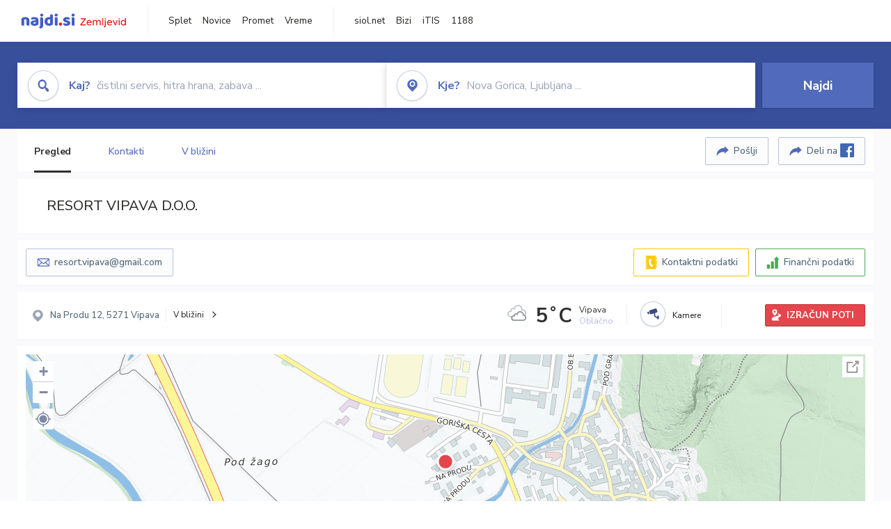

--- FILE ---
content_type: text/html; charset=utf-8
request_url: https://zemljevid.najdi.si/podjetje/8247102000/resort-vipava-doo
body_size: 103140
content:



<!DOCTYPE html>
<html lang="sl-SI">
<head><meta charset="utf-8" /><meta http-equiv="x-ua-compatible" content="ie=edge" />
<title>RESORT VIPAVA D.O.O. - najdi.si</title>
<meta name="description" content="Informacije o podjetju RESORT VIPAVA D.O.O. na zemljevidu najdi.si. Preverite podrobnosti ter raziščite okolico.">
<meta name="keywords" content="RESORT VIPAVA D.O.O., Vipava 5271 Vipava, kontakti, telefonska številka, email, zemljevid, opis, plačilne metode, odpiralni časi">
<meta property="og:title" content="RESORT VIPAVA D.O.O. - najdi.si">
<meta property="og:description" content="Informacije o podjetju RESORT VIPAVA D.O.O. na zemljevidu najdi.si. Preverite podrobnosti ter raziščite okolico.">
<meta property="og:url" content="https://zemljevid.najdi.si/podjetje/8247102000/resort-vipava-doo">
<meta property="og:type" content="website">
<meta name="viewport" content="width=device-width, initial-scale=1, shrink-to-fit=no" /><link href=" https://fonts.googleapis.com/css?family=Nunito+Sans:300,400,500,700,900&amp;display=swap&amp;subset=latin-ext " rel="stylesheet" /><link rel="stylesheet" href="../../assets/styles/styles.css" /><link rel="stylesheet" href="../../assets/styles/additional.css" /><link rel="stylesheet" href="../../assets/styles/leaflet-gesture-handling.min.css" /><link rel="stylesheet" href="../../assets/styles/slick.css" /><link rel="stylesheet" href="../../assets/styles/lokalno.css" /><link rel="shortcut icon" type="image/png" href="../../favicon.ico" />
    
    <script type="text/javascript">
        var jsSnippetCollector = [];
    </script>

    
    <script type="text/javascript">
    var pageData = {
        'pageType': 'map', //Dodano, fiksna vrednost
        'pageCategory': 'kartica',
        'advertiser': 'false',
        'visitorType': 'neprijavljen',
        'poiType': 'podjetje',
        'poiName': 'RESORT VIPAVA D.O.O.',
        'poiId': '8247102000',
        'dejavnost': 'Hoteli',
        'regija': 'Goriška'
    };

    window.dataLayer = window.dataLayer || [];
    window.dataLayer.push(pageData);
</script>
    <script src="/assets/scripts/gam-helper.js"></script>
    
    <script type="text/javascript">
        (function () {
            var d = document,
                h = d.getElementsByTagName('head')[0],
                s = d.createElement('script');
            s.type = 'text/javascript';
            s.async = true;
            s.src = document.location.protocol + '//script.dotmetrics.net/door.js?id=1849';
            h.appendChild(s);
        }());
    </script>
    
    <script type="didomi/javascript" id="smarttag_script" src="//tag.aticdn.net/569028/smarttag.js" data-vendor="c:at-internet"></script>
    <script type="didomi/javascript" data-vendor="c:at-internet">
    document.querySelector('#smarttag_script').onload = () => {
        var tag = new ATInternet.Tracker.Tag();
        tag.page.set({
            name: encodeURIComponent(document.location.href),
            level2: '3',
            chapter1: pageData.pageCategory,
            chapter2: '',
            chapter3: ''
        });
        tag.customVars.set({
            site: {
                1: encodeURIComponent(document.location.href),
                2: encodeURIComponent(document.referrer),
                3: 'Zemljevid',
                5: pageData.poiId,
                6: pageData.dejavnost,
                8: pageData.poiName,
                9: pageData.poiType,
                10: pageData.regija,
                11: pageData.pageCategory,
                12: pageData.advertiser
            }
        });
        tag.dispatch();
    }
    </script>

    <script type="didomi/javascript" id="ocm_script" src="//cdn.orangeclickmedia.com/tech/najdi.si/ocm.js" async="async" data-vendor="iab:1148"></script>

    <script type="text/javascript">window.gdprAppliesGlobally = false; (function () { function n(e) { if (!window.frames[e]) { if (document.body && document.body.firstChild) { var t = document.body; var r = document.createElement("iframe"); r.style.display = "none"; r.name = e; r.title = e; t.insertBefore(r, t.firstChild) } else { setTimeout(function () { n(e) }, 5) } } } function e(r, a, o, c, s) { function e(e, t, r, n) { if (typeof r !== "function") { return } if (!window[a]) { window[a] = [] } var i = false; if (s) { i = s(e, n, r) } if (!i) { window[a].push({ command: e, version: t, callback: r, parameter: n }) } } e.stub = true; e.stubVersion = 2; function t(n) { if (!window[r] || window[r].stub !== true) { return } if (!n.data) { return } var i = typeof n.data === "string"; var e; try { e = i ? JSON.parse(n.data) : n.data } catch (t) { return } if (e[o]) { var a = e[o]; window[r](a.command, a.version, function (e, t) { var r = {}; r[c] = { returnValue: e, success: t, callId: a.callId }; n.source.postMessage(i ? JSON.stringify(r) : r, "*") }, a.parameter) } } if (typeof window[r] !== "function") { window[r] = e; if (window.addEventListener) { window.addEventListener("message", t, false) } else { window.attachEvent("onmessage", t) } } } e("__tcfapi", "__tcfapiBuffer", "__tcfapiCall", "__tcfapiReturn"); n("__tcfapiLocator"); (function (e, t) { var r = document.createElement("link"); r.rel = "preconnect"; r.as = "script"; var n = document.createElement("link"); n.rel = "dns-prefetch"; n.as = "script"; var i = document.createElement("link"); i.rel = "preload"; i.as = "script"; var a = document.createElement("script"); a.id = "spcloader"; a.type = "text/javascript"; a["async"] = true; a.charset = "utf-8"; var o = "https://sdk.privacy-center.org/" + e + "/loader.js?target_type=notice&target=" + t; if (window.didomiConfig && window.didomiConfig.user) { var c = window.didomiConfig.user; var s = c.country; var d = c.region; if (s) { o = o + "&country=" + s; if (d) { o = o + "&region=" + d } } } r.href = "https://sdk.privacy-center.org/"; n.href = "https://sdk.privacy-center.org/"; i.href = o; a.src = o; var f = document.getElementsByTagName("script")[0]; f.parentNode.insertBefore(r, f); f.parentNode.insertBefore(n, f); f.parentNode.insertBefore(i, f); f.parentNode.insertBefore(a, f) })("ec8d3ff2-59ed-427c-b245-d5ba0ea6db1f", "PhADYMXe") })();</script>

    <!-- Google Tag Manager -->
    <script>(function(w,d,s,l,i){w[l]=w[l]||[];w[l].push({'gtm.start':
    new Date().getTime(),event:'gtm.js'});var f=d.getElementsByTagName(s)[0],
    j=d.createElement(s),dl=l!='dataLayer'?'&l='+l:'';j.async=true;j.src=
    'https://www.googletagmanager.com/gtm.js?id='+i+dl;f.parentNode.insertBefore(j,f);
    })(window,document,'script','dataLayer','GTM-K2SMBD');</script>
    <!-- End Google Tag Manager -->

<title>

</title></head>
<body>
    <form method="post" action="/podjetje/8247102000/resort-vipava-doo" onsubmit="javascript:return WebForm_OnSubmit();" id="form1">
<div class="aspNetHidden">
<input type="hidden" name="__EVENTTARGET" id="__EVENTTARGET" value="" />
<input type="hidden" name="__EVENTARGUMENT" id="__EVENTARGUMENT" value="" />
<input type="hidden" name="__VIEWSTATE" id="__VIEWSTATE" value="SHviSL71DvwOBIQLWNtutubKvrmd7I6mL4AD3/YLBK72KqAjN6giq17iEUZj7WKb6/PEa9koZbUu4rUWXoyWk+1xZmq98s5H0m5/MXGmi5Z1KRguYgIi2tS2bEpt0Ziy/ZAh/waPldGhvOI/IQndIag+BdlWDoMeUPu9d4Q0vqJq9CPM5qIcverMheHwaP4v3J+bEym8iF8CQqmbAUfBvuo7Xnrez938b6WuhRZEJnGdycBRIc/ibrSHPZI9K/BcDvN/zwEmmiaTkEfoS/U3ex72ZZdJWxQ/NS39a12imGITwOgICTyQk8tmf1klEIGv0Tb/H8jmgKoG12i8xw8R63lF/hwpJQjHBRdIPYAr2WZ04Lo4YlXL4XnWmW+a5qdOGHk+LbIclrmJEoOvaprCMwqUJjOWv4ruP0J1yJl2wnkQ6H+60+1LTJ4nC6i4v+uBNKHIWSQHfFpKoIyvTHTIvbZ2bFLc842txh1LWapGdPeP19kj1GkR+M3Vz04wfvib4COUkuIxPfnm0TFd8FGeB//n4+LPaNd1TyEU8Ppoo5k1MCyfwxlDM7HRpYJWOzPhNE/b3DmDrSxI9HvwFuWAGNF5PvyOGRmEZO7T5i5D2WUPyPOMDOTBxkiE/+CmvMZ5nWq1JA8Ns7llzP6du6INH7xnIiW4Luf3jmUGU/e1vN1EaYFOBBMEKRd6Jjipkmaeu07+/ezdv5MFTarumKgstVvkAAFSxjCEMilr/3kNxvEvIEtaRVUm8/5cq6fYsOpgUYsDVAyngaumAfRjOq0zeQU8WX3BMjTSZnc14OvhzegkrUWsczQ0xNOwPS/PwknH6XAeOpJnxwin3y1gyPPn3IOGtFJxXaOHgE69VJoJvcutCy0UgaRgan2d5JCfdn6o5JZMLbBC7ytoEQXtOwtBEa/7Sp0SjvrzqDO7cq63fX/o0erdcUDiK/4HXOh+ckZW6UwuxHlolXjyVFiQV0ssF9qYZkIuhCzG6+a1ChEKyBuLF/2nh2IU6+BlvaQreVc439McjUFNYKVO46H0fFw8TXBjQzHXBqAaC37enlPnUYTpPsNhfVy4ouD9t0Pcv4ltGDb4h1TsxjZ4x3zAZ6tXx0Le1yihHSTxn6egULdFrbTHsiXIBVJo+MmToInswanjpeqYG9cYiSJnSdTmUbz+CBi/[base64]/wMVevzgJJu5jPCpuQtIbONxnAmmGmO2MK6v5W7YVaSRVvgY7ojk5OqclHwNqL9tPR0MKcbU5PkZEEm9wXfdQQlA11rFk9w8m+/VWmtdZoon0bZ4kyGT2icRWt9ew9I4J33n7nVDXJOzT0I+z9Bs1u1aMm+pQ8UCZXrVDOYN2YBR9akjmYyik9+jwE3Bwh99Sgyr07p4BaiwH9I/fVn6qkvQfJP+9Ug709lBLb9FWLjBd1dqZBWHQYbYjxhviDtmvwoTx0BaH2YfvZSnJWHhd1cISmhSvwyKGjw1xWr5zOoKCedkj+PWe7rq29ET4k4dAQruo+RzS2LY0dpO2e1F1Z+q4DZ8o61kF2v2RtzZscl2/K4tyWgmXq1td15XS6o3+xctVkB5QWU5swZzw0SlmzzlIc/GMqD0RyfIVie6Lm9L214eVQlmJgnbpRyInZmA6JAkLmTKUc7tOP+CInl3ftNLWA5EbB00EMUwTzADpT82Bi0FMYY4kq0hXjmvergsoB8dxqTk367sl7zx2VOIvq+IdwKJIxz6T1ex2FJJJlglUde6Cg5Grufm7fmtBl+fW6/niEq2hhOvlGCuxb0Yj/JaCkXkdw9/4XJsd1q5LPnsFtd8m5zP1hX1UivXOYQqdCxPnuNDMAYPNoCO6qkIL7ROQmwQ/XhuQrwgXL6g3FgJfWZciupod/bCuq3X7lnG7hXLoxJSFjU9Aeti+qzY+lc6PaD62pJgbi7m6ZjmnTLrBrXiPvz/KxvqsN5nULUtOJJPfI4pKorJ1joeWXt0PmZaO7GITLB0YaL/o764MRVZy0wmfgMrqqibEGemSfC2cpwO4CkPRHV67FlsnaZy3JkuTKV3H8NLjTRwZjYEh5PwPVRfZmghAetHo1Lv5uZiurpaRMMX2pDjNZNlRYm/Joims26EsvEvKN103XP9lN1nEtJoQCaHO66LOzB2zV+6siuNAS48zYER2rKlmM0SJhmoY+F8SWULacVzBhEqy1grdvZJ0vlVIT5Nr28hBycFQuSA1q7hPLHWua4OWjWfFRI/NH413fFYwviL3fmHQhz1aUJ/kWSBlGBPjNI0usWHh/lzuL4i0NS8irzmTq3V69o0SiekWt8aKpyLgBgm1S1p97xbmNpzVaOXZACHC2UbcmcKUR+xmBvQlHUE0EeTbh/vuzRpL8U+gxmDWPjPBH6cMOfZbqArZdIz/jlo1YXf4OyrWLOdbll+6e9LiTXLR0PPKycumjkKmIoxmP0nj7O773fIhP7wz3KYZcA0uOhOKqzjA0hDDv9siYeA6FaNey4/NacZXQj009hiGm/7PjSLWvgm/vDLC6XIg/CCiofqbS3bvS/H1DkJepTvRGAf2ou5AmMMbdzaqVRd7TXBSOB3rlYq6BRg3Yq7Xh3NB1ErG0oC3hswZOPkFcfOnqcXzP/98gIxPVrqldwAVSH/Fl5a+/TUH0U24yT4Iyf2c62uwctzVoW/ZJ9KHL9q19GVLboKuj+Ct0owbCvSNfvVfd2iz44b9EhzG7eJZf1DmAhN9+aMTVPj5iS+Q92X4qAD2JZpKnfQmSLk/ObR4/D7FaZBxTD0fRFtwYky0RYFgqOG++6jSs0OVfUP49on6Acc9zrzAVda5YYW/TXRwdd1dbOdbUiUBKn8sYV9PShEM/sENeGmAjYX65XuCkLjpmlENLrKdli83RoUmkeviTthBhPVQ1Wdaz6eV7neYg/H+420FluDlInAy/KQfFXk2m5zZSXQPs92QwSTkaVRRPHHu+AWVrfDpi+Sx375ktFN9NVV1SzedJUTTShOUe2NgMaj1WFE52qqE4/fRLuKS7ExinVY1nP1jo8yic2h1BBBKw3V/X2PpfLtGdUkjOjxpK9g0pHje14MW88OOEJzEfA/V7o/zUQgmbR0XPTdbnvF7eACSgWAdC5e+JfBSQwc/Ix8m1BZlLf8b39iFw4Yux20tdGRXuNViQGo+EwRS5ad9cRoX/6X8R+Yf++YD0iqsc6uNk7Lsh+7Opuch72MF2VQQgJfRGrPJRNAQVxbABcu73mUWNOyX0+O5hwR5sowmoDiZrJQunRFUKyIH3qt0SbNZI6rtH45xJEcf6/JPXybprNImrmJkKcAgiGPCzxvPs18/XrKzHsrgC/BHeWGuU4R7Bw8W0ssdoIUcBZ9ifhUkZOhhZZrM8pq16/yLenS/3VrZCuCgczsmC35rIGM1shWsCuMvjvi73nSAfQFzbiSqf41I0X/xPQZ1FrOjcjKTsgusP6fCDxokssuegBj9Ei0lxKqZAjFQ+I3EJr2Zs6UxQgVwGh4YqzjnRqWhtWe5DQaC2vNX/+I9QiKNS4gQxt6niIJfQyKyuxv0lzqZ8gidYtspYWZxKf1rkWuQy7MyOitm+b2kQI5Jr9E2HxLQvrq75kfzf6xYELtwuK7An/czEBKpVKQ+8my4+ErgnwBtOfcvPDh5+7oEkvLepN1XiRqIUpIMLMW5HliSxsNjWaEciwJtZ2V3/5E81rcbAperK80mHgH2heyAGeOHEJnLeU9Ir190vGvQRhXlZ9ZbMmEwqHc8R/SJ2wg7y0CrUJCmz4J7U3Knef+wqHVxLwwVMNTUBU0kPYuggWt27zyRzg84GQlDjhZV+GhuFR2u/SusFnQ3QNGjFPZV0UUM7GnvsSCYUtihpT1N9Dy1z+kBdZz7xcv1pFXZM6iVq84au20UgQ/RrDedRwXv/esGn0u2BuLdCrz1DchnrvGpuTZV+WJe3C8J3EyBku2/lALRA0/sg2MLbTlm4yhk3kY+YSzjwmmT0OMYsEDPbPu1OLc9n6hHUxpZSotOQOYucB2PVH+cMWjxC8vISsAsAGoR6/WK9ra5+p+2x9F/j7wir0dtwE0gg8zoOHT4/vXp8cMPcbSbHrfk2hjE8i0FwXs+2XUXqoAr0HjwgZB/xwJV0zvG06RUE5Ij5HaHIOMShKT01/oZw2qNllOxdnbVvSQ7lUxPF4hN+dFKsZsOseKMYpnHiYWrL9EYEgIqGxk0uju2/eMCiIl44eipJ+r+eJMJs6murPYsO+b6FUx+V2gj7Tsw6BrQOEYfICIswEEGLyje/OagwewvOYu/PphP25/eNmw8xy77VSnTajExkfxGk4l4MA96lMt9Pp2Dyw71h3+WChjNCH8s7N0ZJ51WvHlWKh4Kdfnair7ikpS1TKk5u7hDfsuSWCUIjyOeXuQvp7qXk2mrU6k/1KrCBcvZ+PKgJ0Umjby4TyS+g+aqUW3YkZi6HcTmR+ahXXVi1BoBtZ5fkPmaz0ZVuRweUTyc4KhDOjBtMRsuGu+e2pb8LZ0VDTLfDdISA1NYROUHzDBZ1Tlq6iZGO0I8SGE4WG9eaRcaZ5+EHDdC/g3iyMhCflK6FGJHjmyVNdPbRoLC4hpVlZIpOtrLGkSmUDAr11Hhs4aSwen2ifgn534mfEm7JZaGS4j+AAzrXhlNkn3wPyJiiE/9mYQ/Jo7EPxXc1IoKLgoM0ysjTbf8orIxxXlHnItUHPmnR85udHYoHXl4AnspgN/THrqqwI2yD/ZPikELYeuLVGnUXOXKy3qhC5QIxleJOO67NL0olU/oZfW3EMmQW8ojgIF4TIgxO+06P591gmkuwjVRK9ZfXqdq/iaXj2OsQZoF9WKdVvhF+PMQ65IdYzBwTleDP6W971c0R4nrcgkfvzGeFfhvE12iGxIlUhqAqtzhFMxWvFzs8XiVyKY1AY9hJuNxx2nOFr/4tgyiiH0UUFgkp3aDLR8hAisAH73wPzDMOD8+KpyQKAZwW9UCLUn/0R+c0iHPqooAaNNCD2r/BbvYrm7io5I7P6P7FmBrDBWcZI3PPsr5WTVA3j+sU/UieV+H48IlhCHiZkKK8UCcO36Y+BAcIsSDQNwO/4jpI0KCO36y1SbwBtmQIfqJmDMOt/xWU5LZd0/wVTT0IdpcxrQjzqq390QknMZQBJ/EE/Iu40ULnvW8PmJrUl1jekWQglSbXslhxfMWzjPkxyI5wxu8fZnLSeBfMoubwsagcvSZOV1BVmVAKycHLApC+hNGq4k/1Y2w45u1JN4bHFT7UpwU/9O2iQoXO4N1QIavlNdEtXclEVQeCvCHV7c5N5fb28lTpkjAAm6HiTkN3dCNnLBH7Sk3dL01TgAwvPuP5OHImI67skm8ueP28IhU2HtQAqudtK3OcJ8xH3lkO5d5YiRvyBSWktV8Y7nkJYrhJRfzYomV8uWfUK/xEKBOLpRB+TLi09WS9asQ33KDBrNPUss143AohbN5f/uQs2gQ9OgX3D2dVbwWqyQGRvikOfOA17sQpAa2SntNwjXkr+4gUWxi6c6i+9YCd69yyVgbKW5nMtOUlwj8ohxg1r6awId3Cjan6bZz6xQAas7rASA/XDRHTnLFYTXBk5oRkh6y59uT4EPnXe6yQ1L088IFmLLratPC1SjfE1qXnq0GKYqlgeIKPEwmAbkEvT2QFSuSeb+0HRsz1/FUrz5BR9j/EGb2Ah2q4tvwhLCrqfOEe+XqEs+5ohS+XbGOvbUpiWPYQUk6hvBl4/CId/X2fVqlMZN3MiIItsOYohDX8Elar/1S6JGx1M/bHhZSGiXLEgn4ohhSeZXj9+ssovSHsDuBUywnOIwswtegWlDw4EoTPerqpsnI/Y2wcNXX/IORjKLPZI7dYhb5kzzlz1fU7HtcncT0BJkPx72Lnn+f1COSrmtxmF0AdGuR2ce03WkJCPHO5C3Y32WA7tSXvQk8/LX7BRtc7QTSPWs4FEdPcHSNZr/nBQ5P8uE7eJfmNXjs6MilOg3T8RTYvGg+rS6W31nGG7HBpOuP6o5IuO8yOR5QuezHAVjwNUePVpTwamPyd4hK1TY2s6iD2Gg0sNGuFGtKjXJrmBLn/cWC3oDD45oAu5I9R/gP4RGGZI8o2uzRI/ua1GkeiFFk51AQLC1tRQa3CFStLGXgKwU+7x05bPNIDneE9uRjK5Eltx1GTtlEWovvYbjQnfQXCHK3O3TVpNY43npE4feCuaVP6FSV1E8JhN1Xbqr+RlxUYgcfjVw7gQPr2DFOxT3UF+IKB/xdzalmMLym81igRv4mjIJW+c5Rwpk8UpIpQjCv98ryLEv8iAexf9/DgrOZ009Zyubiz9OX6dcmac+ZvbgEg1y4Vbnmz9sjev4HXatzHykFedMdOBDLxySvh8dEYj0kgEjcLWW2I7iE3Qu4AVY4CjGqP/5IjQULTrH4w8avrH1mlG+XKjgsfbAaeeuDs3DMeqB3MAGHjGGbqGnq0vaNe6EcoWihKyyPBZIbQ+mF1S9jc5udWFZWHAT0HPXSJz0VDrRUZb97rmcmo5H07J9b7AiOJsmF6nsCEftQ9UO1QGtI97jlno7SZlEfG0X25wm65Jag3/[base64]/VK5GdosiSnyL5xSFLeKEqCsO6XDjxQDi7qk6N+caqDmPPKZDcnh1juHGk0+lgSG0QacmikRuuLW9Ttufw3xIuKCKAmvikDwrEXBnzZNK0yTMYfDgIshsfukZAalIGp9x7aH5fYhWPCcJAk48jR+wYRadF7+mzd9DkyDPqOM3KnZGkt/KbesCXlkf4+SlX5VvdGlVj62a9ftmJ5X8nKfBLmVERqs/hxGvC0rGPJcaPHHZ3LMgaYT76WigRNI/p26KLALHGLzuvU27u6jRuzu3ZMc8nL6hM7fd5qhAdTdmKAjUvzkiAHAGA0I30jvBdX7A8K6sCU3/e6byvb3vT3IaM9HcK3L2IhVJvccoWXIA7V7wnLqMdexur2O//hp7O1i5XAjxLmWsenxXEzydIk3LOtC2CNkiqU+uaSda4jYVI/[base64]/0vKjaUVlKV1sbVt7Yxg5UFRcO0TK+elahhTN5m3h3hsJalFihJAQeyqV3O+eCZekEQ/[base64]/d/UXE/3IsuQEbI5KOGeOq1eDGQJ7HRgAPcq0KLO1T+Iz4WBkUnz+cDkYCKMk1eSXyE/fmNF/pSLhzOARUZ3LlfN7MMaudVj0V+srrFqF0udI+2okKjh1G/sfpnC7SCziMA3Vd7joicM1cYBZ/b0lxSG8nm3dbGlG3GSfq6c/rCXr5suUITQGczjZUghlyqhd4SViBAQ0T148fMgX3AccqUDNsKahK/csUyGNnM5lQA3B9qin2GkjUu1LiIitTlK6mo2Wij+knXXkc/ZA7YAZbt3LO/kA9iwPmsCf5fwxrP2Em8m8TGvabmzXyMDgIjBOliPLu+4CAqK6Di+cpGNusjc5JZv5hvFI9gWONeP0wUPvlglIhkctZYtK93UAxquL7vMdg9jbv9R3kP7A682W43p0ulvz8tJZM6ewUaAPd2Wj4FXaSompgRXVSMG+EULiGTTLIjMOOcaVByu/hrBqOCGKn6yMOq0qlb3NvUIvFhcP45wHTMc1ejKYmwB/ar/Q3mFkhgTMpnRrVvd46g55qXhPFu5ZHAqFNGVwELUhvGPvHyYG7awAy2MQPWnRiMZtzvLLhKfpRR6h2azQGwziY3r3H0Nl10kkbNI2gEW05kQqvgM3l5Oc8+iAgJE4a3KZYmLBPByB4bjHxhrgKJjVteBTmHup2pPbTG5nwZlzArD3hDDoBKcV8LTQ0LMkp+NyKcaD/qM1RCj82rXx9GctcOy8dEp1Q/gIW3mdfFVzRQLm+Ptnf0vC8gyZf2dCDAtuzfSoX6Af1KgN+4mBAWQ4493SivQ+cKmY1f9kIoz4EdlA6aWp470HvhG8fZ/pw93fsuvMqKCFeKC2x7lPejAf1GQ2dEyyOX8BctPDb5YE3+pkGd8DnsCZO2cM7i4cMxpRKnsgphkfYQwslS8O9VKByTTPtZUDwgCi+459/zUACv4apyRJPsyZNJRIrXB81X2ZrPfng9Mm+tEztxvH9dwd/Z3doIDkVQFs4sh8yCuzg9O8upZTpCvBs0N21q3m/[base64]/rSlShvkqNkMyY7ljT9pii+BGqzn3llnbiZiI8wYYCsjCmMGsVxMVnjHmHU0PSMFEMDEZ7rVKROru6LPbGoZgMTmx2STTJGjddp4AidDyt0AvKXGn11HxFTaxLSO9AIGlRVoJTQ+a4lg9GQOBKmdd1/HWYAp0qR2L8ffro2Bd4fLRu/Mb5vYiWrq5J2rRTpdsKaHZ0xF5BxlyeR9dKG9Ak0kvo9/6j2r/5V6S3XYTiCNhJCYUd8ObNgHcKthY3B7geDvVkQIiD4D4ADHm8fgjAxYiUZL6+qejgAZtxOyH9Yjtr6fpIRRxNMUVmzZKKQUhMm/2pLTATEVO1H4sNwK819onfspaLTDVG2yyO8XGm5Jeqlx5uwIVx+ZRye06evWNxntOhdiy6CYT8dXGNGYYQAmNiW0tS/dZkX84cUJmVRDK73PIH5u0R6quT02NREMoiYCxyezF5BOLxQJWqM6ww3GqASSv5ZkhV1MG3depuXmEMyapP0EiXWK5TSM9b/RK6Lk7m9blOsL+aw6YfaSzYaTHJ8TmSjQ2wadXZi9ZjNZi4RnB1gpabd1TyRYt9cOU30fJ0IOKbqk6jxrhp6XeRWGqxwjQjLRrIcDRtI0gHEbbng15axXsOY+oucXuHamCA/B5OStio8hAfGcYzI1cPNjekr4AXd2xz9+KUXCduDGjmAJgj1ruBaacDPrRyrwR+ZHZ5PJenirTnTSV0dqugIDJEWt3y3sObZG/SjY9XKAS0auq5TwD0d6ZuudQ2N4McmhnsUyxDSCvRaZyUS4zAGbNw0nfwLAtXKVw4DnnY3bEAlSWtehQHQwO4sdPU6ZCk4MJCVls66b9/2cmo7xHc8zkORuDWZyyge759UFw4RcEALqwaF3HtDCHHOjAhMboZAX9+WA/PkxPbIaqnvaeicVmiCnvrdj5LUAOileqOHWvJ/+KK6d2FeOo+CRC/dXSwlAsWHAHWCKgyn9QsURNH2dh50I14O+Fo7wSLJkAvLYuAFOid2oaITfV+9toYglYT/JTzmQ+GqFcfsXtD3rD3gEcWHvbhDb4qghE/oWsZ2sWHBQ8Yo3yOXp6+6mDA0B4p7ZVd9hXlvi6hDDpCKYTdmd8x2EkxkO/iU/KCKHPIpczP1JG97bj3H6+B75SakLuTDZdOp4ajIKczsLQO9VshBlZRqYfvPxNpeRT8Bj/h3eat6j6NIZLn4vuz15LgD06vea1M6QaEMq2UJlABx9Lvthf5QuIpd3/iAG8Cuo2M5fLNAMmYEW1BQuuLgoY8hIrdjfYrvUvvHNbbSxoJeJ/e8Gyx4oU0yCsiIJPU1r6gNtSuj/oPfkvpGxIkn9mQtKNtWhJFqe4HAWk6FGUrNvgTLEXo4p7ZJkcybePde6BlfCy5Di/oFolO6q7R5uZZbkiQgu7JvWiqkdmXZy2W8Z8+19nHFenZqMbYquYmjl0SUw3IQYjKVirdNTYjwKIXP7zDwUsiMnZkcGkIX5wrotfgteSGW0g2J3jC6N8cXgSOPFoMdbeiSFTWh1CuvrHaLOYSzoRBDzrS9alkq/gdunxWYB1bUHeIEePMJJysL+hc+B2KFhqaYtHlSqWnwTbNA/wi8SiozTqqlojM2XWmXtLx6nlKvEyG3DKSzTV2ujnenAN1wbgxguYbA5IWTANwEpms/WDKn3VNJSv9Bg2drdRIc8ITmf/Jgsh0HLf16fTRPDRFZNoWKLBf2Bm+OEInXQ/3xRV3Mzwag+wW1paqDqrYa7WeF5Oinc/z7Pma+hXRNPrMR5uayfd7lVQigFAhehOd/gbmppNlfNrWHsh9R1R8CqSKhs92TqrwfkZpZDy4FdxRvC8uWpNqpe6sNnW4n0a1xt8vLg1M4w5+I3qZvMVxmRZ5MIDZBebYN5To20hIR9Zgf3XKZmXMLGHwfsylgnJpnQcHSqwXZvpIU+7XcSX2Lcdol+hYNqTBhA43s3OhPuwVJ561CkWaeV/jZZI2OHVyfc4tDQp2wknFoX0yToLYuWwZEJPth8PfRIS+Yp++D6dcHPy6PBuP0zQkJh0M5KcK9bC0UrO17qUAc8/vdXi80HukOck66E7fN5oyhj/ljQUKUqqRjrd75htxYfwPWCzw5JfmL2jnwBC9p2xerHdAP3qm1yOGMMU10bNZyuJ4rZbDLpUgxK2W+X3MUwDSLVkUZU4K+uSsmbCcVe2PumJxa/[base64]/VDLihgSPy4xT/zxBM/MePhDrs5F82/viPVXAf5Y2N8uXYXrvj8VKNfQQwU0cGeA9xhFrfTdvjEMjht8D+QdZKTNh/pmKHXO2vwipL+A1sbwqeHwfcw9XsqauQWsBokm8mS1LmEPM1sixrM7sFgxlTNTZpRRure9WyfwyykNqFad4V257rmGJoKviKy2u4l/U5e/UWY+mBpgxXlpq4qDg8Ym+WWkq2gFU+lxktKt5QBninqimz1rss7I3KKiG9R1OWroMVHjhQuMlYus2WNjY+q/GPmVNELWNiPKisA0c/3d5UxZnEq+aAr2Q3jgQiJzJrk+ib3ujXcyJfotzMFC1ZCpMs5NZmvBOz2c6vuiulR25yLynyiaZVIjIq7tHmUX7fI379C9qpcpn69s2g31fdxRhtc40R39mwL4g4z8VEq6pAVgXo3sOtbwXia+ErMkjRTS2J/p2g93FUo0lvP7x+BZX04+to7fsoBAcd/CkfgxLl7xrGFUAkNJKX1vhbEx8vfAmU+U/Mtf8yJPZqxRkRGNzcospYgOvpbW/m2FjjZ9AHXZAqEIyeo1ymiKa9DDO8uCiycTwnuc+0WMVc7d2M2bs+ZWOmssFbS0jhNW77LwpojAI1nToDBb8c0VAeIDcqTiYK/Yn8xqnnHn87D/AaU9+l6FX/Xx4zqwfGUq5mpfuTChJ6e69l/FKKdyoD5yWA7efNsUf9ckYXsY/7rUzw0HpofHArWpUQo/Ix7A9v33SU6on22B382rRzf/Qsk1h3jR/Ln0BCa4snvy77iXSL80iP8O8bjXowZtuhhlhOsorbSiiWBQaTAYBxkI9yQpCbEAyqFEN1Z8/FIvS0d1zzKcqVJZYMfwNpK2WDPesk11rOebpino2AHVntjlQYrf6WfKilexZHD0xbZgofxqggVLIOxfexmW7rt0+37l/NRBs2f0ggyp6BB9iBjBea6SUIwJE9lnjg9GtNJp2A+afopOLViun+ZTp6lObBgJa+ezDrbF3CfwCW5u6kWlzhG+nfNPLCnY6OSn5MpewV/cFlWKTDEiNfQXujUcSt4lB3GykZXe9am6jIa1xcVwOQZdQQjiwrFSSv0TnNbEXu+oo5dZtrsK9sKY0RujwfVUD20l7OvSP5e1dhj1sJ7yGMJUJ5uTojK5ir8HvVToV95uTKZgQ03+v5Ko/0jETDPFwuDxb4EQySLjNdHf5a8gLaEjTQRMymo4e82CkNguNPyoHomcOOuSMpQNo4aY9plyE06734oOMKQ75HKguaRY8QdUN3Ba5ZxRVvj6SreQvCJ0SnKWz5axYPG/idljQhQ43fX57Butq5WwvmukPJYphXN8PNjxWACCJS0uezdqAgl3j5WJA5ETz1YZyE+iUsGQE+ePNiCaqAOE6AlVkacC6fJVnWroyiWOx8Asq2WSkOEBAdKpu7VQiNNRvvW1EfOrr0e2QHmacEczw34Raz/R60jm6PUdhmnvssSBIllz4vkJS2xvJHOifGt3iDZkxDiII63Qg//OaXQJ3VjHObzmO5cJhUwz2O/yCihbykDA0InUKJLHHdgigyOtP1VIx2nUrFqTQe4+xkVAFu8ie89wMpP+tbWJmUWTLRW9n87riSwIJlV1pc9XS2bmHkFCQkSJNXfJyPQVHmHfTvIVjiUbSZt+qGRV+ovfGSe/iOztkg+UfhdCS1p1rsYTkpYDH08Zjc8TUzq/oKdGB+xsxFAPiv0Wh/RGMKgZV3Szx0q9+iVSqf7UFKutNmay7rXaWKau2+fVaLr+/aVxZGPW2siXYvFuf7CIJLr1TUf/[base64]/[base64]/9AHSbv5BlAE6LWTcJnMVQp1925jvbwEhJvOzHQFUcQNc5JAaFwF6v1hE73Q9XvqVcf9HemTcO/A7STWw2QXorJnqtXEPLvheNc8sfXv4QJ8tCSsKjW1ebZ3NxxuoU8wlNWsr1M3fozaz3lwbenHQk+MrhrCBDx1niyfkoAHmOj45GdKz5VOgceJD1dlyY5jeMWdqq/TdNdauu3Gy7/rQJX2MaPJKVUJFuL/KOQcQxsXHnkIkYEvJRTe79c48Jxbz1Yx/EPZF3yGW5frXbnrjUQ==" />
</div>

<script type="text/javascript">
//<![CDATA[
var theForm = document.forms['form1'];
if (!theForm) {
    theForm = document.form1;
}
function __doPostBack(eventTarget, eventArgument) {
    if (!theForm.onsubmit || (theForm.onsubmit() != false)) {
        theForm.__EVENTTARGET.value = eventTarget;
        theForm.__EVENTARGUMENT.value = eventArgument;
        theForm.submit();
    }
}
//]]>
</script>


<script src="/WebResource.axd?d=pynGkmcFUV13He1Qd6_TZMIXGY6gO-60KGhZE9VSgzC_09PWBTVzSfrtGqXEDJE2hcGwzs6_L1zU2hhmRaU7Yw2&amp;t=638901843720898773" type="text/javascript"></script>


<script src="/ScriptResource.axd?d=nv7asgRUU0tRmHNR2D6t1BGwYEedBKbMoFDvZYaHEQ7FjYfIfFSKz5HUnV4xY8HgCmqCyGW_JzlazpehAV09CZ_HHbmnaJG2djvpLG6YhYPxgh97iFx-bin-PlKZppYzgB76lFRvkMfqPi-vka2_tw2&amp;t=ffffffffe6692900" type="text/javascript"></script>
<script src="/ScriptResource.axd?d=D9drwtSJ4hBA6O8UhT6CQsXqbG_US8zHj_Gwzxc7P-ldmmpHsXGdavcBqjjQU_JOpc7lLc0DbzCjeylTRZv9xZc49_TJG0S89Xas94DIjlJgtUy7glatlB9Mq-dz7Fnsxw2KShz0T-zK_I-8ynCHKZSFh_zEMZRewCXwIQ5j6aA1&amp;t=32e5dfca" type="text/javascript"></script>
<script type="text/javascript">
//<![CDATA[
if (typeof(Sys) === 'undefined') throw new Error('ASP.NET Ajax client-side framework failed to load.');
//]]>
</script>

<script src="/ScriptResource.axd?d=JnUc-DEDOM5KzzVKtsL1teH8GeL7Pv8iukUL7MYOdecBxfnUy9Nigq62xuWYrlAYH7P9LU5CQTaBZ5HSIqiED2SOCgFpzJ5KeXPW34gjKp6f7FzCAj450ktIvBX4kqV3hsAMj1Rq7QIY1lJKVFZn3Lb6K5TsQw8KMOAMEzHfkLlPEm-X_eftex_EpJSKNIbK0&amp;t=32e5dfca" type="text/javascript"></script>
<script type="text/javascript">
//<![CDATA[
function WebForm_OnSubmit() {
if (typeof(ValidatorOnSubmit) == "function" && ValidatorOnSubmit() == false) return false;
return true;
}
//]]>
</script>

<div class="aspNetHidden">

	<input type="hidden" name="__VIEWSTATEGENERATOR" id="__VIEWSTATEGENERATOR" value="687FC32E" />
	<input type="hidden" name="__EVENTVALIDATION" id="__EVENTVALIDATION" value="Fi2qokdbIXxE16/NGVPAjgmbd4i4KNJEcz5VMRjPcBU1kucku66Wg+WAjuMJddwnX1DDSOZlZlHnvFIy+zlf5Fgipuia/ISkBGhHbwc3yiQuzm3rc+w/EVGiQKOCFYir9ffK3sD4bRf7sN0CRCSPE3aCgP2cdGqazvAgueIEA9qyDaoB+x5zty8Jj6L4GUXbZW+3ZvxQ/[base64]/x2fZHs0197KrFbbjzQ4KXjTGdmgxQTALOaANKdjT5plTffkbf3nPKe0bKgPNpasEFN+W7ljrC765JJ8oDgRe4Ny/hCZ0EwIXIqoBMSlyMkm69G2ekD5sQwJfwCFg9O2orOby5beK3O8LY299eNiAjoa5ys8p7+LuwF5Sup5KrTsSILniKFUl2ydWjofiIC/6B6yfMvl8EEisKhqlHbwLSm5L4zbe8qosXyJ+LeI/jsL8ewqGSEMXEM1MT5xMKCFWAt0AruvTD0Wsw1pETryxViGV7q6rafywBJWt1ZCyYMvGbe8PZpS6yT9Cxb9WN7isiuz3L7gnEzQSj9UZ/A/bvLdE6XuDuutvk1vxmygk6nKb4DFAqpKaiUl1k8wGSkcBFLFl02LEqbBkP3yEBqbRl6+Xrkeyr/EOdBP05BvQ+poRUxLvBExd7sayO6fDj7s7VrZWZaAHmpdTzg3YqwgPS7Vzvs5RCbAilhX3LI0Xy0=" />
</div>

        <!-- Google Tag Manager (noscript) -->
        <noscript><iframe src="https://www.googletagmanager.com/ns.html?id=GTM-K2SMBD" height="0" width="0" style="display:none;visibility:hidden"></iframe></noscript>
        <!-- End Google Tag Manager (noscript) -->

        <script type="text/javascript">
//<![CDATA[
Sys.WebForms.PageRequestManager._initialize('ctl00$scriptManager1', 'form1', [], [], [], 90, 'ctl00');
//]]>
</script>

        <a class="skip-link screen-reader-text" href="#maincontent">Skip to content</a>

        <!--[if lte IE 9]>
        <p class="browserupgrade">You are using an <strong>outdated</strong> browser. Please <a href="https://browsehappy.com/">upgrade your browser</a> to improve your experience and security.</p>
        <![endif]-->

        <input type="hidden" name="ctl00$hfGPS" id="hfGPS" />
        <script type="text/javascript">
			jsSnippetCollector.push(
'if (navigator.geolocation != null) {let gpsBother = Cookies.getSubkey("lokalno", "gpsBother");if (gpsBother == null)return;let gpsBotherCount = Cookies.getSubkey("lokalno", "gpsBotherCount");if (gpsBotherCount == null) {Cookies.create("lokalno", "gpsBotherCount", 0, null, null, null);}gpsBotherCount = parseInt(Cookies.getSubkey("lokalno", "gpsBotherCount"));if (gpsBotherCount == 0) {Cookies.create("lokalno", "gpsBotherCount", 5, null, null, null);navigator.geolocation.getCurrentPosition(function(gps) {window.lokalno.gpsLocation = { lat: gps.coords.latitude, lon: gps.coords.longitude };$("input[type=\'hidden\'][id=\'hfGPS\']").val(JSON.stringify(window.lokalno.gpsLocation));for (let i = 0; i < window.lokalno.gpsCallbacks.length; i++) {window.lokalno.gpsCallbacks[i]();}Cookies.create("lokalno", "gpsBotherCount", 0, null, null, null);}, null, {maximimAge:30000});} else {if (gpsBotherCount > 0) {gpsBotherCount--;Cookies.create("lokalno", "gpsBotherCount", gpsBotherCount, null, null, null);} else {Cookies.create("lokalno", "gpsBotherCount", 5, null, null, null);}}}');
        </script>

        

<header class="header header--main header--top">
	<div class="header__desktop">
		<div class="header__left">
			<a href="/" id="ctlHeader_aHome" class="logo--header"></a>
		</div>
		<div class="header__intermediate header__navigation">
			<ul>
				<li><a href="https://najdi.si" title="najdi.si" target="_blank" rel="noopener">Splet</a></li>
				<li><a href="https://novice.najdi.si" title="novice.najdi.si" target="_blank" rel="noopener">Novice</a></li>
				<li><a href="https://zemljevid.najdi.si/promet" title="zemljevid.najdi.si/promet" target="_blank" rel="noopener">Promet</a></li>
				<li><a href="https://zemljevid.najdi.si/vreme" title="emljevid.najdi.si/vreme" target="_blank" rel="noopener">Vreme</a></li>
			</ul>
		</div>
		<div class="header__middle header__navigation">
			<ul>
				<li><a href="https://siol.net/" title="siol.net" target="_blank" rel="noopener">siol.net</a></li>
				<li><a href="https://www.bizi.si" title="Bizi" target="_blank" rel="noopener">Bizi</a></li>
				<li><a href="https://itis.siol.net" title="iTIS" target="_blank" rel="noopener">iTIS</a></li>
				<li><a href="https://www.1188.si/" title="1188" target="_blank" rel="noopener">1188</a></li>
			</ul>
		</div>
		
	</div>
	<div class="header__mobile">
		<div class="header__mobile__top">
			<button class="burger" type="button">
				<span class="burger__line burger__line--1"></span>
				<span class="burger__line burger__line--2"></span>
				<span class="burger__line burger__line--3"></span>
			</button>
			<a href="/" id="ctlHeader_aHomeMobile" class="logo--header"></a>
            <!--search icon-->
            <a class="icon icon-search search__expand" href="#"></a>
            <!--search icon-->
		</div>
		<div class="header__mobile__panel">
			<div class="header__mobile__panel__inner">
		        
				    
		        <div class="header__intermediate header__navigation">
			        <ul>
				        <li><a href="https://najdi.si" title="najdi.si" target="_blank" rel="noopener">Splet</a></li>
				        <li><a href="https://novice.najdi.si" title="novice.najdi.si" target="_blank" rel="noopener">Novice</a></li>
						<li><a href="https://zemljevid.najdi.si/promet" title="zemljevid.najdi.si/promet" target="_blank" rel="noopener">Promet</a></li>
						<li><a href="https://zemljevid.najdi.si/vreme" title="emljevid.najdi.si/vreme" target="_blank" rel="noopener">Vreme</a></li>
			        </ul>
		        </div>
		        

                <a id="ctlHeader_aRoutesOpen" class="button button--red button--medium button--block button--routecalc" title="IZRAČUN POTI" href="javascript:__doPostBack(&#39;ctl00$ctlHeader$aRoutesOpen&#39;,&#39;&#39;)">IZRAČUN&nbsp;POTI</a>
				    
				<div class="listbar">
					<div class="listbar__inner">

						

                        
						    <div class="listbar__item">
                                <a href="/najdi/?dejavnost=Gostilne in restavracije" id="ctlHeader_rptSeasonalActivitesMobile_aLink_0" title="Gostilne in restavracije">
							        <div id="ctlHeader_rptSeasonalActivitesMobile_divIcon_0" class="listbar__item__icon icon ia-gostilne-in-restavracije ia-gostilne-in-restavracije--blue icon--small"></div>
							        <div id="ctlHeader_rptSeasonalActivitesMobile_divText_0" class="listbar__item__label">Gostilne in restavracije</div>
                                </a>
						    </div>
                        
						    <div class="listbar__item">
                                <a href="/najdi/?dejavnost=Hoteli" id="ctlHeader_rptSeasonalActivitesMobile_aLink_1" title="Hoteli">
							        <div id="ctlHeader_rptSeasonalActivitesMobile_divIcon_1" class="listbar__item__icon icon ia-hoteli ia-hoteli--blue icon--small"></div>
							        <div id="ctlHeader_rptSeasonalActivitesMobile_divText_1" class="listbar__item__label">Hoteli</div>
                                </a>
						    </div>
                        
						    <div class="listbar__item">
                                <a href="/najdi/?dejavnost=Dostava hrane" id="ctlHeader_rptSeasonalActivitesMobile_aLink_2" title="Dostava hrane">
							        <div id="ctlHeader_rptSeasonalActivitesMobile_divIcon_2" class="listbar__item__icon icon ia-dostava-hrane ia-dostava-hrane--blue icon--small"></div>
							        <div id="ctlHeader_rptSeasonalActivitesMobile_divText_2" class="listbar__item__label">Dostava hrane</div>
                                </a>
						    </div>
                        
						    <div class="listbar__item">
                                <a href="/najdi/?dejavnost=Trgovina" id="ctlHeader_rptSeasonalActivitesMobile_aLink_3" title="Trgovina">
							        <div id="ctlHeader_rptSeasonalActivitesMobile_divIcon_3" class="listbar__item__icon icon ia-trgovina ia-trgovina--blue icon--small"></div>
							        <div id="ctlHeader_rptSeasonalActivitesMobile_divText_3" class="listbar__item__label">Trgovina</div>
                                </a>
						    </div>
                        
						    <div class="listbar__item">
                                <a href="/najdi/?dejavnost=Picerije in špageterije" id="ctlHeader_rptSeasonalActivitesMobile_aLink_4" title="Picerije in špageterije">
							        <div id="ctlHeader_rptSeasonalActivitesMobile_divIcon_4" class="listbar__item__icon icon ia-picerije-in-spageterije ia-picerije-in-spageterije--blue icon--small"></div>
							        <div id="ctlHeader_rptSeasonalActivitesMobile_divText_4" class="listbar__item__label">Picerije in špageterije</div>
                                </a>
						    </div>
                        
						    <div class="listbar__item">
                                <a href="/najdi/?dejavnost=Cvetličarna" id="ctlHeader_rptSeasonalActivitesMobile_aLink_5" title="Cvetličarna">
							        <div id="ctlHeader_rptSeasonalActivitesMobile_divIcon_5" class="listbar__item__icon icon ia-cvetlicarna ia-cvetlicarna--blue icon--small"></div>
							        <div id="ctlHeader_rptSeasonalActivitesMobile_divText_5" class="listbar__item__label">Cvetličarna</div>
                                </a>
						    </div>
                        
						    <div class="listbar__item">
                                <a href="/najdi/?dejavnost=Bar" id="ctlHeader_rptSeasonalActivitesMobile_aLink_6" title="Bar">
							        <div id="ctlHeader_rptSeasonalActivitesMobile_divIcon_6" class="listbar__item__icon icon ia-bar ia-bar--blue icon--small"></div>
							        <div id="ctlHeader_rptSeasonalActivitesMobile_divText_6" class="listbar__item__label">Bar</div>
                                </a>
						    </div>
                        

					</div>
				</div>
			</div>
		</div>
	</div>
</header>


        
    <div class="site" id="maincontent">
        

<section class="search-inline">
    <!--filter.html - START - 1/1-->
    <!--<div class="container-fluid">-->
    <div class="container">
    <!--filter.html - END - 1/1-->
        <div class="search-inline__wrapper">
            <div class="search-inline__form">
                <div id="search-form">
                    <div class="input input--icon input--focus input--focus input--dropdown">
                        <div class="input__overlay">
                            <div class="input__overlay__icon icon icon-search icon-search--blue icon--circle icon--large"></div>
                            <div class="input__overlay__placeholder">
                                <span><strong>Kaj?</strong>&nbsp;čistilni servis, hitra hrana, zabava ...</span>
                            </div>
                        </div>

                        

<div class="input__dropdown">
    <div class="input__dropdown__list">
        
    </div>
</div>

<!-- example with inline SVG icons-->


<!-- .example with inline SVG icons-->


                        <label class="sr-only">Kaj? čistilni servis, hitra hrana, zabava ...</label>
                        <input name="ctl00$cphBody$ctlSearchInline$inWhat" type="text" id="cphBody_ctlSearchInline_inWhat" class="input__field" autocomplete="off" />
                    </div>
                    <div class="input input--icon input--focus input--dropdown">
                        <div class="input__overlay">
                            <div class="input__overlay__icon icon icon-pin icon-pin--blue icon--circle icon--large"></div>
                            <div class="input__overlay__placeholder">
                                <span><strong>Kje?</strong>&nbsp;Nova Gorica, Ljubljana ...</span>
                            </div>
                        </div>

                        

<div class="input__dropdown">
    <div class="input__dropdown__list">
        
    </div>
</div>

<!-- example with inline SVG icons-->


<!-- .example with inline SVG icons-->


                        <label class="sr-only">Kje? Nova Gorica, Ljubljana ...</label>
                        <input name="ctl00$cphBody$ctlSearchInline$inWhere" type="text" id="cphBody_ctlSearchInline_inWhere" class="input__field" autocomplete="off" />
                    </div>
                    <div class="input input--submit">
                        <button onclick="__doPostBack('ctl00$cphBody$ctlSearchInline$btnSearch','')" id="cphBody_ctlSearchInline_btnSearch" class="button button--blue button--large button--block" type="button">Najdi</button>
                    </div>
                </div>
            </div>
        </div>
    </div>
</section>



        

<section class="buttonbar">
    <div class="container">
        <div class="buttonbar__wrapper">
            <label class="buttonbar__dropdown dropdown dropdown--left mobile-only">
                <div class="dropdown__button">
                    Pregled
                </div>
                <input class="dropdown__input" type="checkbox">
                <ul class="dropdown__menu">
                    <li class="active"><a class="scrollto" href="#overview" title="Pregled">Pregled</a></li>
<li><a class="scrollto" href="#contact" title="Kontakti">Kontakti</a></li>
<li><a class="scrollto" href="#nearby" title="V bližini">V bližini</a></li>

                </ul>
            </label>
            <div class="buttonbar__navigation desktop-only">
                <ul>
                    <li class="active"><a class="scrollto" href="#overview" title="Pregled">Pregled</a></li>
<li><a class="scrollto" href="#contact" title="Kontakti">Kontakti</a></li>
<li><a class="scrollto" href="#nearby" title="V bližini">V bližini</a></li>

                </ul>
            </div>
            
            <label class="buttonbar__dropdown dropdown dropdown--right mobile-only">
                <div class="dropdown__button dropdown__button--button">
                    Orodja
                </div>
                <input class="dropdown__input" type="checkbox">
                <ul class="dropdown__menu">
                    
                    <li id="cphBody_ctlButtonBar_liMobileAShare">
                        <a class="modal__open" href="#share" title="Share" data-url="/podjetje/8247102000/resort-vipava-doo"><span class="icon icon-share"></span>Pošlji</a>
                    </li>
                    <li id="cphBody_ctlButtonBar_liMobileAFBShare">
                        <a class="fb-share" href="https://www.facebook.com/sharer/sharer.php?u=https%3a%2f%2fzemljevid.najdi.si%2fpodjetje%2f8247102000%2fresort-vipava-doo" target="_blank"><span class="icon icon-share"></span>Deli na <img src="assets/images/fb.png" /></a>
                    </li>
                    
                    
                </ul>
            </label>
            <div class="buttonbar__buttons desktop-only">
                
                
                    <a class="button button--medium button--icon button--share modal__open" href="#share" data-url="/podjetje/8247102000/resort-vipava-doo">Pošlji</a>
                
                
                    <a class="button button--medium button--icon button--share fb-share" href="https://www.facebook.com/sharer/sharer.php?u=https%3a%2f%2fzemljevid.najdi.si%2fpodjetje%2f8247102000%2fresort-vipava-doo" target="_blank">Deli na <img src="assets/images/fb.png" /></a>
                
                
                
            </div>
        </div>
    </div>
</section>

        <section id="cphBody_ctlDetailHeading_sectionHeading" class="heading">
    <div class="container">
        <div class="heading__wrapper">
            
            <div class="heading__title">
                <h1 id="cphBody_ctlDetailHeading_hTitle">RESORT VIPAVA D.O.O.</h1>
            </div>
        </div>
    </div>
</section>



        

<section class="buttonbar buttonbar--white" id="contact">
    <div class="container">
        <div class="buttonbar__wrapper">
            <div id="cphBody_ctlButtonBarContacts_divButtonsHolder" class="buttonbar__buttons"><a class="button button--medium button--icon button--email" href="mailto:resort.vipava@gmail.com" title="E-sporočilo za  resort.vipava@gmail.com">resort.vipava@gmail.com</a></div>
            
            <div class="buttonbar__buttons buttonbar__buttons--split">
                
                <a href="https://itis.siol.net/resort-vipava-turizem-in-storitve?7353086" id="cphBody_ctlButtonBarContacts_aItis" target="_blank" class="button button--medium button--white-yellow button--icon button--contact">Kontaktni podatki</a>
                <a href="https://www.bizi.si/8247102000" id="cphBody_ctlButtonBarContacts_aBizi" target="_blank" class="button button--medium button--white-green button--icon button--chart">Finančni podatki</a>
            </div>
        </div>
    </div>
</section>

        

<section class="addressbar">
    <div class="container">
        <div class="addressbar__wrapper">
            <div class="addressbar__left">
                
                    <div class="addressbar__address">
                        <address id="cphBody_ctlAddressBar_addr">Na Produ 12, 5271 Vipava</address>
                    </div>
                    <div class="addressbar__action">
                        <a class="scrollto" href="#nearby" title="V bližini">V bližini</a>
                    </div>
                
            </div>
            <div class="addressbar__right">
                <div class="infobar">
                    <div id="cphBody_ctlAddressBar_divWeather" class="weather">
                        <a href="/vreme/1a839a1b7d5de9f01c054fd2ecf92dd0/Vipava" id="cphBody_ctlAddressBar_aWeather">
                            <div class="weather__icon">
                                <div id="cphBody_ctlAddressBar_divWeatherIcon" class="icon icon-weather icon-weather--cloudy"></div>
                            </div>
                            <div class="weather__info">
                                <div id="cphBody_ctlAddressBar_divWeatherTemperature" class="weather__info__temperature">5˚C</div>
                                <div id="cphBody_ctlAddressBar_divWeatherForecast" class="weather__info__forecast"><p>Vipava<br /><span>Oblačno</span></p></div>
                            </div>
                        </a>
                    </div>
                    <div class="livecam">
                        <div class="livecam__icon">
                            <a href="/kamere-v-blizini/CP7353086" id="cphBody_ctlAddressBar_aNearByWebcams" class="icon icon-livecam icon--circle" title="Bližnje spletne kamere"></a>
                        </div>
                        <div class="livecam__info">
                            <a href="/kamere-v-blizini/CP7353086" id="cphBody_ctlAddressBar_aNearByWebcamsText" title="Bližnje spletne kamere">Kamere</a>
                        </div>
                    </div>
                    <div class="button-group button-group--right desktop-only">
                        <a id="cphBody_ctlAddressBar_aRoutesOpen" class="button button--red button--small button--routecalc" title="IZRAČUN POTI" href="javascript:__doPostBack(&#39;ctl00$cphBody$ctlAddressBar$aRoutesOpen&#39;,&#39;&#39;)">IZRAČUN&nbsp;POTI</a>
                    </div>
                </div>
            </div>
        </div>
    </div>
</section>

        
        

<section class="map">
    <div class="container">
        <div class="map__wrapper map-container">
            <div id="detailsTopMap" class="map-details-company origin-map"></div>
            <a class="map__expand modal__map" href="#map-modal" data-map="expanded-map" title="Celoten zaslon">Celoten zaslon</a>
            <span class="speed-scale hidden"></span>
        </div>
    </div>
</section>

<section class="details details--compact mobile-only">
    <div class="container">
        <div class="details__wrapper">
            <a id="cphBody_ctlDetailsTopMap_aRoutesOpen" class="button button--red button--medium button--block button--routecalc" title="IZRAČUN POTI" href="javascript:__doPostBack(&#39;ctl00$cphBody$ctlDetailsTopMap$aRoutesOpen&#39;,&#39;&#39;)">IZRAČUN&nbsp;POTI</a>
        </div>
    </div>
</section>

<script type="text/javascript">
    jsSnippetCollector.push('{    window.lokalno.maps.detailsTopMap = window.lokalno.MapHelper.createMap("detailsTopMap", [45.84787215, 13.95641001], 16);    let t = [{ lat: 45.84787215, lon: 13.95641001, icon: window.lokalno.MapHelper.icon_dot_red, imgUrl: "", imgAlt: "RESORT VIPAVA D.O.O.", title: "RESORT VIPAVA D.O.O.", address: "Na Produ 12, Vipava", url:"/podjetje/8247102000/resort-vipava-doo" }];    window.lokalno.MapHelper.createMarkers(window.lokalno.maps.detailsTopMap, t, null);}');
</script>

        

        <!-- /316183515/najdi.si/inline1 -->
        <div id="inline1" data-ocm-ad style="min-height:250px"></div>

        
        

        
        

<section class="explore" id="nearby">
	<div class="container">
		<div class="explore__wrapper">
			<div class="explore__filters">
				<div class="explore__filters__title">
					<h2>Kaj najdeš v bližini</h2>
				</div>
				
				<div class="explore__filters__filter explore__filters__filter--select">
					<label class="dropdown dropdown--right dropdown--checkbox">
						<span class="dropdown__label">Top dejavnosti: </span>
						<div id="cphBody_ctlExploreNearby_divSelectedTopActivities" class="dropdown__button dropdown__button--button">Nobena</div>
						<input class="dropdown__input" type="checkbox">
						<div class="dropdown__panel dropdown__panel--small">

                            <input type="button" name="ctl00$cphBody$ctlExploreNearby$btnTopActivitiesRefresh" value="Osveži" onclick="javascript:__doPostBack(&#39;ctl00$cphBody$ctlExploreNearby$btnTopActivitiesRefresh&#39;,&#39;&#39;)" id="cphBody_ctlExploreNearby_btnTopActivitiesRefresh" />
                            <input type="button" name="ctl00$cphBody$ctlExploreNearby$btnTopActivitiesClear" value="Ponastavi" onclick="window.lokalno.clearFilterSelection(&#39;cphBody_ctlExploreNearby_hfTopActivitiesSelected&#39;, null);__doPostBack(&#39;ctl00$cphBody$ctlExploreNearby$btnTopActivitiesClear&#39;,&#39;&#39;)" id="cphBody_ctlExploreNearby_btnTopActivitiesClear" />
                            <input type="hidden" name="ctl00$cphBody$ctlExploreNearby$hfTopActivitiesSelected" id="cphBody_ctlExploreNearby_hfTopActivitiesSelected" value="|" />

                            
							    <label>
								    <input name="ctl00$cphBody$ctlExploreNearby$rptFilterTopActivities$ctl00$cbTopActivity" type="checkbox" id="cphBody_ctlExploreNearby_rptFilterTopActivities_cbTopActivity_0" data-filter-activity="Apartmaji in prenočišča" onchange="window.lokalno.toggleFilterSelection(&#39;cphBody_ctlExploreNearby_hfTopActivitiesSelected&#39;, this, null);" />Apartmaji in prenočišča
							    </label>
                            
							    <label>
								    <input name="ctl00$cphBody$ctlExploreNearby$rptFilterTopActivities$ctl01$cbTopActivity" type="checkbox" id="cphBody_ctlExploreNearby_rptFilterTopActivities_cbTopActivity_1" data-filter-activity="Gostilne in restavracije" onchange="window.lokalno.toggleFilterSelection(&#39;cphBody_ctlExploreNearby_hfTopActivitiesSelected&#39;, this, null);" />Gostilne in restavracije
							    </label>
                            
							    <label>
								    <input name="ctl00$cphBody$ctlExploreNearby$rptFilterTopActivities$ctl02$cbTopActivity" type="checkbox" id="cphBody_ctlExploreNearby_rptFilterTopActivities_cbTopActivity_2" data-filter-activity="Hitra prehrana" onchange="window.lokalno.toggleFilterSelection(&#39;cphBody_ctlExploreNearby_hfTopActivitiesSelected&#39;, this, null);" />Hitra prehrana
							    </label>
                            
							    <label>
								    <input name="ctl00$cphBody$ctlExploreNearby$rptFilterTopActivities$ctl03$cbTopActivity" type="checkbox" id="cphBody_ctlExploreNearby_rptFilterTopActivities_cbTopActivity_3" data-filter-activity="Hoteli" onchange="window.lokalno.toggleFilterSelection(&#39;cphBody_ctlExploreNearby_hfTopActivitiesSelected&#39;, this, null);" />Hoteli
							    </label>
                            
							    <label>
								    <input name="ctl00$cphBody$ctlExploreNearby$rptFilterTopActivities$ctl04$cbTopActivity" type="checkbox" id="cphBody_ctlExploreNearby_rptFilterTopActivities_cbTopActivity_4" data-filter-activity="Kampi" onchange="window.lokalno.toggleFilterSelection(&#39;cphBody_ctlExploreNearby_hfTopActivitiesSelected&#39;, this, null);" />Kampi
							    </label>
                            
							    <label>
								    <input name="ctl00$cphBody$ctlExploreNearby$rptFilterTopActivities$ctl05$cbTopActivity" type="checkbox" id="cphBody_ctlExploreNearby_rptFilterTopActivities_cbTopActivity_5" data-filter-activity="Kino, gledališče in opera" onchange="window.lokalno.toggleFilterSelection(&#39;cphBody_ctlExploreNearby_hfTopActivitiesSelected&#39;, this, null);" />Kino, gledališče in opera
							    </label>
                            
							    <label>
								    <input name="ctl00$cphBody$ctlExploreNearby$rptFilterTopActivities$ctl06$cbTopActivity" type="checkbox" id="cphBody_ctlExploreNearby_rptFilterTopActivities_cbTopActivity_6" data-filter-activity="Kopališča in zdravilišča" onchange="window.lokalno.toggleFilterSelection(&#39;cphBody_ctlExploreNearby_hfTopActivitiesSelected&#39;, this, null);" />Kopališča in zdravilišča
							    </label>
                            
							    <label>
								    <input name="ctl00$cphBody$ctlExploreNearby$rptFilterTopActivities$ctl07$cbTopActivity" type="checkbox" id="cphBody_ctlExploreNearby_rptFilterTopActivities_cbTopActivity_7" data-filter-activity="Muzeji in galerije" onchange="window.lokalno.toggleFilterSelection(&#39;cphBody_ctlExploreNearby_hfTopActivitiesSelected&#39;, this, null);" />Muzeji in galerije
							    </label>
                            
							    <label>
								    <input name="ctl00$cphBody$ctlExploreNearby$rptFilterTopActivities$ctl08$cbTopActivity" type="checkbox" id="cphBody_ctlExploreNearby_rptFilterTopActivities_cbTopActivity_8" data-filter-activity="Picerije in špageterije" onchange="window.lokalno.toggleFilterSelection(&#39;cphBody_ctlExploreNearby_hfTopActivitiesSelected&#39;, this, null);" />Picerije in špageterije
							    </label>
                            
							    <label>
								    <input name="ctl00$cphBody$ctlExploreNearby$rptFilterTopActivities$ctl09$cbTopActivity" type="checkbox" id="cphBody_ctlExploreNearby_rptFilterTopActivities_cbTopActivity_9" data-filter-activity="Smučarski centri" onchange="window.lokalno.toggleFilterSelection(&#39;cphBody_ctlExploreNearby_hfTopActivitiesSelected&#39;, this, null);" />Smučarski centri
							    </label>
                            
							    <label>
								    <input name="ctl00$cphBody$ctlExploreNearby$rptFilterTopActivities$ctl10$cbTopActivity" type="checkbox" id="cphBody_ctlExploreNearby_rptFilterTopActivities_cbTopActivity_10" data-filter-activity="Trgovina" onchange="window.lokalno.toggleFilterSelection(&#39;cphBody_ctlExploreNearby_hfTopActivitiesSelected&#39;, this, null);" />Trgovina
							    </label>
                            
							    <label>
								    <input name="ctl00$cphBody$ctlExploreNearby$rptFilterTopActivities$ctl11$cbTopActivity" type="checkbox" id="cphBody_ctlExploreNearby_rptFilterTopActivities_cbTopActivity_11" data-filter-activity="Turistične kmetije" onchange="window.lokalno.toggleFilterSelection(&#39;cphBody_ctlExploreNearby_hfTopActivitiesSelected&#39;, this, null);" />Turistične kmetije
							    </label>
                            
							    <label>
								    <input name="ctl00$cphBody$ctlExploreNearby$rptFilterTopActivities$ctl12$cbTopActivity" type="checkbox" id="cphBody_ctlExploreNearby_rptFilterTopActivities_cbTopActivity_12" data-filter-activity="Vinogradništvo in vinoteke" onchange="window.lokalno.toggleFilterSelection(&#39;cphBody_ctlExploreNearby_hfTopActivitiesSelected&#39;, this, null);" />Vinogradništvo in vinoteke
							    </label>
                            

						</div>
					</label>

					<label class="dropdown dropdown--right dropdown--checkbox">
						<span class="dropdown__label">Filter dejavnosti: </span>
						<div id="cphBody_ctlExploreNearby_divSelectedActivities" class="dropdown__button dropdown__button--button">Vse</div>
						<input class="dropdown__input" type="checkbox">
						<div class="dropdown__panel dropdown__panel--small">

                            <input type="button" name="ctl00$cphBody$ctlExploreNearby$btnRefresh" value="Osveži" onclick="javascript:__doPostBack(&#39;ctl00$cphBody$ctlExploreNearby$btnRefresh&#39;,&#39;&#39;)" id="cphBody_ctlExploreNearby_btnRefresh" />
                            <input type="button" name="ctl00$cphBody$ctlExploreNearby$btnClear" value="Ponastavi" onclick="window.lokalno.clearFilterSelection(&#39;cphBody_ctlExploreNearby_hfSelected&#39;, null);__doPostBack(&#39;ctl00$cphBody$ctlExploreNearby$btnClear&#39;,&#39;&#39;)" id="cphBody_ctlExploreNearby_btnClear" />
                            <input type="hidden" name="ctl00$cphBody$ctlExploreNearby$hfSelected" id="cphBody_ctlExploreNearby_hfSelected" value="|" />

                            
							    <label>
								    <input name="ctl00$cphBody$ctlExploreNearby$rptFilterActivities$ctl00$cbActivity" type="checkbox" id="cphBody_ctlExploreNearby_rptFilterActivities_cbActivity_0" data-filter-activity="Apartmaji in prenočišča" onchange="window.lokalno.toggleFilterSelection(&#39;cphBody_ctlExploreNearby_hfSelected&#39;, this, null);" />Apartmaji in prenočišča
							    </label>
                            
							    <label>
								    <input name="ctl00$cphBody$ctlExploreNearby$rptFilterActivities$ctl01$cbActivity" type="checkbox" id="cphBody_ctlExploreNearby_rptFilterActivities_cbActivity_1" data-filter-activity="Glasbeništvo" onchange="window.lokalno.toggleFilterSelection(&#39;cphBody_ctlExploreNearby_hfSelected&#39;, this, null);" />Glasbeništvo
							    </label>
                            
							    <label>
								    <input name="ctl00$cphBody$ctlExploreNearby$rptFilterActivities$ctl02$cbActivity" type="checkbox" id="cphBody_ctlExploreNearby_rptFilterActivities_cbActivity_2" data-filter-activity="Hoteli" onchange="window.lokalno.toggleFilterSelection(&#39;cphBody_ctlExploreNearby_hfSelected&#39;, this, null);" />Hoteli
							    </label>
                            
							    <label>
								    <input name="ctl00$cphBody$ctlExploreNearby$rptFilterActivities$ctl03$cbActivity" type="checkbox" id="cphBody_ctlExploreNearby_rptFilterActivities_cbActivity_3" data-filter-activity="Kampi" onchange="window.lokalno.toggleFilterSelection(&#39;cphBody_ctlExploreNearby_hfSelected&#39;, this, null);" />Kampi
							    </label>
                            
							    <label>
								    <input name="ctl00$cphBody$ctlExploreNearby$rptFilterActivities$ctl04$cbActivity" type="checkbox" id="cphBody_ctlExploreNearby_rptFilterActivities_cbActivity_4" data-filter-activity="Kmetijstvo, poljedelstvo in sadjarstvo" onchange="window.lokalno.toggleFilterSelection(&#39;cphBody_ctlExploreNearby_hfSelected&#39;, this, null);" />Kmetijstvo, poljedelstvo in sadjarstvo
							    </label>
                            
							    <label>
								    <input name="ctl00$cphBody$ctlExploreNearby$rptFilterActivities$ctl05$cbActivity" type="checkbox" id="cphBody_ctlExploreNearby_rptFilterActivities_cbActivity_5" data-filter-activity="Podjetniške in poslovne storitve" onchange="window.lokalno.toggleFilterSelection(&#39;cphBody_ctlExploreNearby_hfSelected&#39;, this, null);" />Podjetniške in poslovne storitve
							    </label>
                            
							    <label>
								    <input name="ctl00$cphBody$ctlExploreNearby$rptFilterActivities$ctl06$cbActivity" type="checkbox" id="cphBody_ctlExploreNearby_rptFilterActivities_cbActivity_6" data-filter-activity="Turistične kmetije" onchange="window.lokalno.toggleFilterSelection(&#39;cphBody_ctlExploreNearby_hfSelected&#39;, this, null);" />Turistične kmetije
							    </label>
                            
							    <label>
								    <input name="ctl00$cphBody$ctlExploreNearby$rptFilterActivities$ctl07$cbActivity" type="checkbox" id="cphBody_ctlExploreNearby_rptFilterActivities_cbActivity_7" data-filter-activity="Turizem" onchange="window.lokalno.toggleFilterSelection(&#39;cphBody_ctlExploreNearby_hfSelected&#39;, this, null);" />Turizem
							    </label>
                            
							    <label>
								    <input name="ctl00$cphBody$ctlExploreNearby$rptFilterActivities$ctl08$cbActivity" type="checkbox" id="cphBody_ctlExploreNearby_rptFilterActivities_cbActivity_8" data-filter-activity="Vinogradništvo in vinoteke" onchange="window.lokalno.toggleFilterSelection(&#39;cphBody_ctlExploreNearby_hfSelected&#39;, this, null);" />Vinogradništvo in vinoteke
							    </label>
                            
							    <label>
								    <input name="ctl00$cphBody$ctlExploreNearby$rptFilterActivities$ctl09$cbActivity" type="checkbox" id="cphBody_ctlExploreNearby_rptFilterActivities_cbActivity_9" data-filter-activity="Vrtnarstvo in urejanje okolice" onchange="window.lokalno.toggleFilterSelection(&#39;cphBody_ctlExploreNearby_hfSelected&#39;, this, null);" />Vrtnarstvo in urejanje okolice
							    </label>
                            

						</div>
					</label>
					
				</div>
			</div>

			<div id="cphBody_ctlExploreNearby_divEmphasizedCompanies" class="explore__section explore__section--carousel">
				<div class="explore__section__content explore__section__content--carousel">
					<div class="carousel owl-carousel owl-theme" data-items="4" data-loop="false" data-autoplay="false" data-navigation="false" data-pagination="false">
						
                        
                            <div id="cphBody_ctlExploreNearby_rptEmphasizedCompanies_divCardCompany_0" class="card card--company" data-pid="POI42296">
							    <div class="card__inner">
                                    <a href="/poi/POI42296/pokopalisce-vipava" id="cphBody_ctlExploreNearby_rptEmphasizedCompanies_aDetails_0">
								        <div class="card__image">
									        <img src="../../content/dejavnosti_na/_poslovni%20svet.jpg" id="cphBody_ctlExploreNearby_rptEmphasizedCompanies_imgLogo_0" alt="POKOPALIŠČE VIPAVA" class="fit" />
								        </div>
								        <div class="card__content">
                                            <div class="card__content__title mh">
									            <h3 id="cphBody_ctlExploreNearby_rptEmphasizedCompanies_hTitle_0">POKOPALIŠČE VIPAVA</h3>
                                            </div>
									        <address id="cphBody_ctlExploreNearby_rptEmphasizedCompanies_addr_0">(vir POI točke Monolit)</address>
									        
								        </div>
                                    </a>
							    </div>
						    </div>
                        
                            <div id="cphBody_ctlExploreNearby_rptEmphasizedCompanies_divCardCompany_1" class="card card--company" data-pid="POI50017">
							    <div class="card__inner">
                                    <a href="/kraj/POI50017/vipava" id="cphBody_ctlExploreNearby_rptEmphasizedCompanies_aDetails_1">
								        <div class="card__image">
									        <img src="https://tsm-static.sdn.si/media/map/vipava_ap0gs.jpg" id="cphBody_ctlExploreNearby_rptEmphasizedCompanies_imgLogo_1" alt="VIPAVA" class="fit" />
								        </div>
								        <div class="card__content">
                                            <div class="card__content__title mh">
									            <h3 id="cphBody_ctlExploreNearby_rptEmphasizedCompanies_hTitle_1">VIPAVA</h3>
                                            </div>
									        <address id="cphBody_ctlExploreNearby_rptEmphasizedCompanies_addr_1">(obiščite kraj)</address>
									        
								        </div>
                                    </a>
							    </div>
						    </div>
                        
                            <div id="cphBody_ctlExploreNearby_rptEmphasizedCompanies_divCardCompany_2" class="card card--company" data-pid="CP4637054">
							    <div class="card__inner">
                                    <a href="/podjetje/5107164002/zdravstveni-dom-ajdovscina-zdravstvena-postaja-vipava" id="cphBody_ctlExploreNearby_rptEmphasizedCompanies_aDetails_2">
								        <div class="card__image">
									        <img src="../../content/fillerOSDP.jpg" id="cphBody_ctlExploreNearby_rptEmphasizedCompanies_imgLogo_2" alt="ZDRAVSTVENI DOM AJDOVŠČINA ZDRAVSTVENA POSTAJA VIPAVA" class="fit" />
								        </div>
								        <div class="card__content">
                                            <div class="card__content__title mh">
									            <h3 id="cphBody_ctlExploreNearby_rptEmphasizedCompanies_hTitle_2">ZDRAVSTVENI DOM AJDOVŠČINA ZDRAVSTVENA POSTAJA VIPAVA</h3>
                                            </div>
									        <address id="cphBody_ctlExploreNearby_rptEmphasizedCompanies_addr_2">Beblerjeva ulica 5, Vipava</address>
									        
								        </div>
                                    </a>
							    </div>
						    </div>
                        
                            <div id="cphBody_ctlExploreNearby_rptEmphasizedCompanies_divCardCompany_3" class="card card--company" data-pid="POI51750">
							    <div class="card__inner">
                                    <a href="/poi/POI51750/stari-grad-vipava" id="cphBody_ctlExploreNearby_rptEmphasizedCompanies_aDetails_3">
								        <div class="card__image">
									        <img src="../../content/fillerTNP.jpg" id="cphBody_ctlExploreNearby_rptEmphasizedCompanies_imgLogo_3" alt="STARI GRAD VIPAVA" class="fit" />
								        </div>
								        <div class="card__content">
                                            <div class="card__content__title mh">
									            <h3 id="cphBody_ctlExploreNearby_rptEmphasizedCompanies_hTitle_3">STARI GRAD VIPAVA</h3>
                                            </div>
									        <address id="cphBody_ctlExploreNearby_rptEmphasizedCompanies_addr_3">(vir WS hribi.net)</address>
									        
								        </div>
                                    </a>
							    </div>
						    </div>
                        

                    </div>
				</div>
			</div>

			<div class="explore__section explore__section--map">
				<div class="explore__section__tabs tabs tabs--split mobile-only">
					<ul>
						<li><a class="tablink" href="#explore-companies"><span class="icon icon-list icon-list--grey"></span>Seznam</a></li>
						<li class="active"><a class="tablink" href="#explore-map"><span class="icon icon-compass icon-compass--grey"></span>Zemljevid</a></li>
					</ul>
				</div>
				<div class="explore__section__content explore__section__content--companies">
					<div class="explore__section__companies tabcontent" id="explore-companies">
						<div class="carousel-v" data-items="6" data-delay="7">

                            
                                <div id="cphBody_ctlExploreNearby_rptOtherCompanies_divCompany_0" class="company" data-pid="CP7615831">
							        <div class="company__wrapper">
                                        <a href="/podjetje/2873761000/bozidar-kompara-sobodajalec" id="cphBody_ctlExploreNearby_rptOtherCompanies_aDetails_0" class="hit-link">
								            
								            <div class="company__content">
									            <h3 id="cphBody_ctlExploreNearby_rptOtherCompanies_hTitle_0">BOŽIDAR KOMPARA - SOBODAJALEC</h3>
									            <address id="cphBody_ctlExploreNearby_rptOtherCompanies_addr_0">Žapuže 37 A, Žapuže</address>
								            </div>
                                        </a>
								        <div class="company__action">
									        

									        
								        </div>
							        </div>
						        </div>
                            
                                <div id="cphBody_ctlExploreNearby_rptOtherCompanies_divCompany_1" class="company" data-pid="CP7615129">
							        <div class="company__wrapper">
                                        <a href="/podjetje/2873699000/maja-strancar-sobodajalka" id="cphBody_ctlExploreNearby_rptOtherCompanies_aDetails_1" class="hit-link">
								            
								            <div class="company__content">
									            <h3 id="cphBody_ctlExploreNearby_rptOtherCompanies_hTitle_1">MAJA ŠTRANCAR - SOBODAJALKA</h3>
									            <address id="cphBody_ctlExploreNearby_rptOtherCompanies_addr_1">Planina 20 A, Planina</address>
								            </div>
                                        </a>
								        <div class="company__action">
									        

									        
								        </div>
							        </div>
						        </div>
                            
                                <div id="cphBody_ctlExploreNearby_rptOtherCompanies_divCompany_2" class="company" data-pid="CP7645874">
							        <div class="company__wrapper">
                                        <a href="/podjetje/2894688000/bojan-hrovatin-sobodajalec" id="cphBody_ctlExploreNearby_rptOtherCompanies_aDetails_2" class="hit-link">
								            
								            <div class="company__content">
									            <h3 id="cphBody_ctlExploreNearby_rptOtherCompanies_hTitle_2">BOJAN HROVATIN - SOBODAJALEC</h3>
									            <address id="cphBody_ctlExploreNearby_rptOtherCompanies_addr_2">Vipavska cesta 17 A, Ajdovščina</address>
								            </div>
                                        </a>
								        <div class="company__action">
									        

									        
								        </div>
							        </div>
						        </div>
                            
                                <div id="cphBody_ctlExploreNearby_rptOtherCompanies_divCompany_3" class="company" data-pid="CP7518545">
							        <div class="company__wrapper">
                                        <a href="/podjetje/9350233000/regio-x-wines-doo" id="cphBody_ctlExploreNearby_rptOtherCompanies_aDetails_3" class="hit-link">
								            
								            <div class="company__content">
									            <h3 id="cphBody_ctlExploreNearby_rptOtherCompanies_hTitle_3">REGIO X WINES D.O.O.</h3>
									            <address id="cphBody_ctlExploreNearby_rptOtherCompanies_addr_3">Erzelj 7, Erzelj</address>
								            </div>
                                        </a>
								        <div class="company__action">
									        

									        
								        </div>
							        </div>
						        </div>
                            
                                <div id="cphBody_ctlExploreNearby_rptOtherCompanies_divCompany_4" class="company" data-pid="CP7407856">
							        <div class="company__wrapper">
                                        <a href="/podjetje/8588520000/r61-terezija-terbizan-kobal-sp" id="cphBody_ctlExploreNearby_rptOtherCompanies_aDetails_4" class="hit-link">
								            
								            <div class="company__content">
									            <h3 id="cphBody_ctlExploreNearby_rptOtherCompanies_hTitle_4">R61 TEREZIJA TERBIŽAN KOBAL S.P.</h3>
									            <address id="cphBody_ctlExploreNearby_rptOtherCompanies_addr_4">Planina 61, Planina</address>
								            </div>
                                        </a>
								        <div class="company__action">
									        

									        
								        </div>
							        </div>
						        </div>
                            
                                <div id="cphBody_ctlExploreNearby_rptOtherCompanies_divCompany_5" class="company" data-pid="CP7669151">
							        <div class="company__wrapper">
                                        <a href="/podjetje/2872234000/andraz-ferjancic-nosilec-dopolnilne-dejavnosti-na-kmetiji" id="cphBody_ctlExploreNearby_rptOtherCompanies_aDetails_5" class="hit-link">
								            
								            <div class="company__content">
									            <h3 id="cphBody_ctlExploreNearby_rptOtherCompanies_hTitle_5">Andraž Ferjančič - nosilec dopolnilne dejavnosti na kmetiji</h3>
									            <address id="cphBody_ctlExploreNearby_rptOtherCompanies_addr_5">Goče 9, Goče</address>
								            </div>
                                        </a>
								        <div class="company__action">
									        

									        
								        </div>
							        </div>
						        </div>
                            
                                <div id="cphBody_ctlExploreNearby_rptOtherCompanies_divCompany_6" class="company" data-pid="CP7459995">
							        <div class="company__wrapper">
                                        <a href="/podjetje/2729857000/polona-dolzan-sobodajalka" id="cphBody_ctlExploreNearby_rptOtherCompanies_aDetails_6" class="hit-link">
								            
								            <div class="company__content">
									            <h3 id="cphBody_ctlExploreNearby_rptOtherCompanies_hTitle_6">POLONA DOLŽAN - SOBODAJALKA</h3>
									            <address id="cphBody_ctlExploreNearby_rptOtherCompanies_addr_6">Goče 39, Goče</address>
								            </div>
                                        </a>
								        <div class="company__action">
									        

									        
								        </div>
							        </div>
						        </div>
                            
                                <div id="cphBody_ctlExploreNearby_rptOtherCompanies_divCompany_7" class="company" data-pid="CP7323261">
							        <div class="company__wrapper">
                                        <a href="/podjetje/2568543000/jelka-mesesnel-dopolnilna-dejavnost-na-kmetiji" id="cphBody_ctlExploreNearby_rptOtherCompanies_aDetails_7" class="hit-link">
								            
								            <div class="company__content">
									            <h3 id="cphBody_ctlExploreNearby_rptOtherCompanies_hTitle_7">JELKA MESESNEL - DOPOLNILNA DEJAVNOST NA KMETIJI</h3>
									            <address id="cphBody_ctlExploreNearby_rptOtherCompanies_addr_7">Goče 60, Goče</address>
								            </div>
                                        </a>
								        <div class="company__action">
									        

									        
								        </div>
							        </div>
						        </div>
                            
                                <div id="cphBody_ctlExploreNearby_rptOtherCompanies_divCompany_8" class="company" data-pid="CP7327908">
							        <div class="company__wrapper">
                                        <a href="/podjetje/2568462000/zmagoslav-petric-nosilec-dopolnilne-dejavnosti-na-kmetiji" id="cphBody_ctlExploreNearby_rptOtherCompanies_aDetails_8" class="hit-link">
								            
								            <div class="company__content">
									            <h3 id="cphBody_ctlExploreNearby_rptOtherCompanies_hTitle_8">ZMAGOSLAV PETRIČ - NOSILEC DOPOLNILNE DEJAVNOSTI NA KMETIJI</h3>
									            <address id="cphBody_ctlExploreNearby_rptOtherCompanies_addr_8">Planina 97, Planina</address>
								            </div>
                                        </a>
								        <div class="company__action">
									        

									        
								        </div>
							        </div>
						        </div>
                            
                                <div id="cphBody_ctlExploreNearby_rptOtherCompanies_divCompany_9" class="company" data-pid="CP7267948">
							        <div class="company__wrapper">
                                        <a href="/podjetje/2542412000/miroslava-hrovatin-sobodajalka" id="cphBody_ctlExploreNearby_rptOtherCompanies_aDetails_9" class="hit-link">
								            
								            <div class="company__content">
									            <h3 id="cphBody_ctlExploreNearby_rptOtherCompanies_hTitle_9">MIROSLAVA HROVATIN - SOBODAJALKA</h3>
									            <address id="cphBody_ctlExploreNearby_rptOtherCompanies_addr_9">Manče 4 E, Manče</address>
								            </div>
                                        </a>
								        <div class="company__action">
									        

									        
								        </div>
							        </div>
						        </div>
                            

                        </div>
                        
					</div>
					<div class="explore__section__locations tabcontent active map-container" id="explore-map">
						<div id="nearByExplore" class="map-details-explore origin-map"></div>
                        <a class="map__expand modal__map" href="#map-modal" data-map="expanded-map" title="Celoten zaslon">Celoten zaslon</a>
                        <span class="speed-scale hidden"></span>
					</div>
				</div>
			</div>
		</div>
	</div>
</section>

<script type="text/javascript">
    jsSnippetCollector.push('{    window.lokalno.maps.nearByExplore = window.lokalno.MapHelper.createMap("nearByExplore", window.lokalno.MapHelper.MapCenter, 16);    let t = [{ pid:"POI42296", lat: 45.84848900, lon: 13.95554700, icon: window.lokalno.MapHelper.icon_dot_blue, imgUrl: "", imgAlt: "POKOPALIŠČE VIPAVA", title: "POKOPALIŠČE VIPAVA", address: "VIPAVA", url:"/poi/POI42296/pokopalisce-vipava" }, { pid:"POI50017", lat: 45.84750088, lon: 13.96235456, icon: window.lokalno.MapHelper.icon_dot_blue, imgUrl: "", imgAlt: "VIPAVA", title: "VIPAVA", address: "Vipava", url:"/kraj/POI50017/vipava" }, { pid:"CP4637054", lat: 45.84726872, lon: 13.96032254, icon: window.lokalno.MapHelper.icon_dot_blue, imgUrl: "", imgAlt: "ZDRAVSTVENI DOM AJDOVŠČINA ZDRAVSTVENA POSTAJA VIPAVA", title: "ZDRAVSTVENI DOM AJDOVŠČINA ZDRAVSTVENA POSTAJA VIPAVA", address: "Beblerjeva ulica 5, Vipava", url:"/podjetje/5107164002/zdravstveni-dom-ajdovscina-zdravstvena-postaja-vipava" }, { pid:"POI51750", lat: 45.85058000, lon: 13.96432000, icon: window.lokalno.MapHelper.icon_dot_blue, imgUrl: "", imgAlt: "STARI GRAD VIPAVA", title: "STARI GRAD VIPAVA", address: "Stari grad Vipava", url:"/poi/POI51750/stari-grad-vipava" }, { pid:"CP7615831", lat: 45.88031478, lon: 13.91893242, icon: window.lokalno.MapHelper.icon_dot_blue, imgUrl: "", imgAlt: "BOŽIDAR KOMPARA - SOBODAJALEC", title: "BOŽIDAR KOMPARA - SOBODAJALEC", address: "Žapuže 37 A, Žapuže", url:"/podjetje/2873761000/bozidar-kompara-sobodajalec" }, { pid:"CP7615129", lat: 45.85491690, lon: 13.89749392, icon: window.lokalno.MapHelper.icon_dot_blue, imgUrl: "", imgAlt: "MAJA ŠTRANCAR - SOBODAJALKA", title: "MAJA ŠTRANCAR - SOBODAJALKA", address: "Planina 20 A, Planina", url:"/podjetje/2873699000/maja-strancar-sobodajalka" }, { pid:"CP7645874", lat: 45.87815014, lon: 13.91647511, icon: window.lokalno.MapHelper.icon_dot_blue, imgUrl: "", imgAlt: "BOJAN HROVATIN - SOBODAJALEC", title: "BOJAN HROVATIN - SOBODAJALEC", address: "Vipavska cesta 17 A, Ajdovščina", url:"/podjetje/2894688000/bojan-hrovatin-sobodajalec" }, { pid:"CP7518545", lat: 45.83087492, lon: 13.90984852, icon: window.lokalno.MapHelper.icon_dot_blue, imgUrl: "", imgAlt: "REGIO X WINES D.O.O.", title: "REGIO X WINES D.O.O.", address: "Erzelj 7, Erzelj", url:"/podjetje/9350233000/regio-x-wines-doo" }, { pid:"CP7407856", lat: 45.85598396, lon: 13.90747867, icon: window.lokalno.MapHelper.icon_dot_blue, imgUrl: "", imgAlt: "R61 TEREZIJA TERBIŽAN KOBAL S.P.", title: "R61 TEREZIJA TERBIŽAN KOBAL S.P.", address: "Planina 61, Planina", url:"/podjetje/8588520000/r61-terezija-terbizan-kobal-sp" }, { pid:"CP7669151", lat: 45.82099652, lon: 13.92530412, icon: window.lokalno.MapHelper.icon_dot_blue, imgUrl: "", imgAlt: "Andraž Ferjančič - nosilec dopolnilne dejavnosti na kmetiji", title: "Andraž Ferjančič - nosilec dopolnilne dejavnosti na kmetiji", address: "Goče 9, Goče", url:"/podjetje/2872234000/andraz-ferjancic-nosilec-dopolnilne-dejavnosti-na-kmetiji" }, { pid:"CP7459995", lat: 45.82187334, lon: 13.92380728, icon: window.lokalno.MapHelper.icon_dot_blue, imgUrl: "", imgAlt: "POLONA DOLŽAN - SOBODAJALKA", title: "POLONA DOLŽAN - SOBODAJALKA", address: "Goče 39, Goče", url:"/podjetje/2729857000/polona-dolzan-sobodajalka" }, { pid:"CP7323261", lat: 45.82266607, lon: 13.92294262, icon: window.lokalno.MapHelper.icon_dot_blue, imgUrl: "", imgAlt: "JELKA MESESNEL - DOPOLNILNA DEJAVNOST NA KMETIJI", title: "JELKA MESESNEL - DOPOLNILNA DEJAVNOST NA KMETIJI", address: "Goče 60, Goče", url:"/podjetje/2568543000/jelka-mesesnel-dopolnilna-dejavnost-na-kmetiji" }, { pid:"CP7327908", lat: 45.84956745, lon: 13.90927798, icon: window.lokalno.MapHelper.icon_dot_blue, imgUrl: "", imgAlt: "ZMAGOSLAV PETRIČ - NOSILEC DOPOLNILNE DEJAVNOSTI NA KMETIJI", title: "ZMAGOSLAV PETRIČ - NOSILEC DOPOLNILNE DEJAVNOSTI NA KMETIJI", address: "Planina 97, Planina", url:"/podjetje/2568462000/zmagoslav-petric-nosilec-dopolnilne-dejavnosti-na-kmetiji" }, { pid:"CP7267948", lat: 45.82130114, lon: 13.93775592, icon: window.lokalno.MapHelper.icon_dot_blue, imgUrl: "", imgAlt: "MIROSLAVA HROVATIN - SOBODAJALKA", title: "MIROSLAVA HROVATIN - SOBODAJALKA", address: "Manče 4 E, Manče", url:"/podjetje/2542412000/miroslava-hrovatin-sobodajalka" }];    window.lokalno.MapHelper.createMarkers(window.lokalno.maps.nearByExplore, t, "section#nearby.explore .explore__section--carousel .carousel .card.card--company{data-pid}, section#nearby.explore .explore__section__content--companies #explore-companies.explore__section__companies .carousel-v .company{data-pid}");    window.lokalno.MapHelper.fitMarkers(window.lokalno.maps.nearByExplore);}');
</script><script type="text/javascript">
    jsSnippetCollector.push('{	let c = $(".carousel-v");	(new GCarousel()).start({		carousel: c,		items: c.attr("data-items"),		nextTransformSecondsDelay: c.attr("data-delay"),		cssScrollTransform: function (item) {			let deltaHeight = item.next()[0].offsetTop - item[0].offsetTop;			return {				transform: "translate(0, -" + deltaHeight + "px)",				transition: "all 1.4s ease-in-out"			};		}	});}');
</script>


        <!-- /316183515/najdi.si/inline3 -->
        <div id="inline3" data-ocm-ad style="min-height:250px"></div>

        
    </div>


        

<footer class="footer">
    <div class="footer__wrapper container">
        <div class="footer__navigations">
            <div class="footer__menu">
                <ul>
                    <li class="footer__menu__first menu__expand">Zemljevid<span class="icon-arrow-down icon-arrow-down--white"></span></li>
                    <li><a href="https://pomoc.najdi.si/za-uporabnike/vsebine/zemljevid/#funkcionalnosti" title="Funkcionalnosti">Funkcionalnosti</a></li>
                    <li><a href="https://pomoc.najdi.si/za-uporabnike/vsebine/zemljevid/#uporaba" title="Uporaba zemljevida">Uporaba zemljevida</a></li>
                    <li><a href="https://pomoc.najdi.si/za-uporabnike/vsebine/zemljevid/#iskanje" title="Iskanje po zemljevidu">Iskanje po zemljevidu</a></li>
                    <li><a href="https://pomoc.najdi.si/za-uporabnike/vsebine/zemljevid/#pot" title="Iskanje poti">Iskanje poti</a></li>
                    <li><a href="https://pomoc.najdi.si/za-uporabnike/vsebine/zemljevid/#rezultati" title="Rezultati iskanja">Rezultati iskanja</a></li>
                </ul>
            </div>
            <div class="footer__menu">
                <ul>
                    <li class="footer__menu__first menu__expand">Oglaševanje<span class="icon-arrow-down icon-arrow-down--white"></span></li>
                    <li><a href="https://www.tsmedia.si/najdi-si/" title="Zakaj oglaševati">Zakaj oglaševati</a></li>
                    <li><a href="https://www.tsmedia.si/oglasni-formati/" title="Načini oglaševanja">Načini oglaševanja</a></li>
                    <li><a href="https://www.tsmedia.si/splosni-pogoji/" title="Splošni pogoji oglaševanja">Splošni pogoji oglaševanja</a></li>
                    <li><a href="https://www.tsmedia.si/oddajte-povprasevanje/" title="Kontakt in naročilo">Kontakt in naročilo</a></li>
                </ul>
            </div>
            <div class="footer__menu">
                <ul>
                    <li class="footer__menu__first menu__expand">Ostale storitve<span class="icon-arrow-down icon-arrow-down--white"></span></li>
                    <li><a href="https://siol.net/" title="siol.net">siol.net</a></li>
                    <li><a href="https://www.bizi.si/" title="Bizi">Bizi</a></li>
                    <li><a href="https://itis.siol.net/" title="Telefonski imenik Slovenije">Telefonski imenik Slovenije</a></li>
                    <li><a href="https://www.1188.si/" title="1188">1188</a></li>
                </ul>
            </div>
            <div class="footer__menu">
                <ul>
                    <li class="footer__menu__first menu__expand">Informacije<span class="icon-arrow-down icon-arrow-down--white"></span></li>
                    <li><a href="https://www.tsmedia.si/" title="O nas">O nas</a></li>
                    <li><a href="https://www.tsmedia.si/O_Podjetju/Kontakt.aspx" title="Kontakt in pomoč">Kontakt in pomoč</a></li>
                    <li><a href="https://www.tsmedia.si/" title="Avtorji">Avtorji</a></li>
                    <li><a href="https://pomoc.najdi.si/za-uporabnike/pogoji-uporabe-najdi-si/" title="Pravna obvestila">Pravna obvestila</a></li>
                    <li><a href="javascript:Didomi.preferences.show()" title="Upravljanje soglasij">Upravljanje soglasij</a></li>
                </ul>
            </div>
        </div>
	    <div class="h-line"></div>
	    <div class="footer__copy">
		    <div class="footer__copy__left desktop-only">
		        <p>
                    TSmedia, medijske vsebine in storitve, d.o.o.
                    <br />Cigaletova ulica 15, 1000 Ljubljana
		        </p>
		    </div>
		    <div class="footer__copy__left">
			    <ul>
				    <li><a href="/dejavnosti" target="_blank" title="Dejavnosti">Dejavnosti</a></li>
				    <li><a href="/kraji" target="_blank" title="Kraji">Kraji</a></li>
				    <li><a href="/kategorije" target="_blank" title="Kategorije">Kategorije</a></li>
				    <li><a href="https://www.tsmedia.si/O_Podjetju/Kontakt.aspx" title="Kontakt">Kontakt</a></li>
				    <li><a href="javascript:Didomi.preferences.show()" title="Upravljanje soglasij">Upravljanje soglasij</a></li>
				    <li><a href="https://pomoc.najdi.si/za-uporabnike/vsebine/zemljevid/pogoji-uporabe-storitve-najdi-si-zemljevid/" title="Pogoji uporabe">Pogoji uporabe</a></li>
				    <li><a href="https://www.tsmedia.si/" title="Avtorji">Avtorji</a></li>
			    </ul>
		    </div>
		    <div class="footer__copy__left mobile-only">
		        <p>
                    TSmedia, medijske vsebine in storitve, d.o.o.
                    <br />Cigaletova ulica 15, 1000 Ljubljana
		        </p>
		    </div>
	    </div>
    </div>
</footer>

<!-- /316183515/najdi.si/outofpage -->
<div id="outofpage" data-ocm-ad></div>


        <div class="site-overlay"></div>

        

<div class="modal modal--small modal--compact" id="add-photo" style="display: none;">
    <div class="modal__wrapper">
        <button class="modal__x modal__close" type="button">&times;</button>
        <div class="modal__content">
            <div class="modal__body">
                <div class="form">
                    <div class="input input--upload" style="display: block">
                        <label class="label label--large">Add Photos</label>
                        <div class="input__field input__field--upload">
                            <div class="input__field--upload__inner">
                                <div class="upload-heading">Drag and drop your photos here</div>
                                <div class="or">OR</div>
                                <button class="button button--medium" type="button">Browse files</button>
                            </div>
                        </div>
                    </div>
                    <div class="input input--upload-status" style="display: none">
                        <label class="label label--large">Add Photos</label>
                        <div class="input__field input__field--upload">
                            <div class="input__field--upload__inner">
                                <div class="upload-heading">Uploading photos</div>
                                <div class="upload-loader">
                                </div>
                                <div class="upload-status">Files Complete: 0/1</div>
                            </div>
                        </div>
                    </div>
                    <div class="input input--upload-status" style="display: none">
                        <label class="label label--large">Add Photos</label>
                        <div class="input__field input__field--photo">
                            <div class="input__field--photo__inner">
                                <div class="upload-preview">
                                    <a class="icon icon-delete" href="#" title="Remove image">Remove</a>
                                </div>
                                <div class="upload-success">Perfect! Next, describe your photo below.</div>
                            </div>
                        </div>
                    </div>
                    <div class="input input--textarea">
                        <label class="label label--large">Add Description</label>
                        <textarea class="small" name="" rows="6" placeholder="Write your description here…"></textarea>
                    </div>
                </div>
            </div>
            <div class="modal__footer modal__footer--right">
                <button class="button button--medium button--white modal__close" type="button">Cancel</button>
                <button class="button button--medium button--blue" type="button">Send</button>
            </div>
        </div>
    </div>
</div>


<div class="modal modal--small modal--compact modal--confirmation" id="confirm-modal" style="display: none;">
    <div class="modal__wrapper">
        <button class="modal__x modal__close" type="button">&times;</button>
        <div class="modal__content modal__content--center modal__content--bottomspace">
            <div class="modal__heading">
                <h2>Are you sure?</h2>
                <p>Thanks for your input, we will review this information and provide some feedback.</p>
            </div>
            <div class="modal__footer modal__footer--yes-no">
                <a class="button button--white button--medium modal__close" href="#confirm-modal">Cancel</a>
                <a class="button button--red button--medium modal__open" href="#message-modal">Send</a>
            </div>
        </div>
    </div>
</div>


<div class="modal modal--small" id="forgot-modal" style="display: none;">
    <div class="modal__wrapper">
        <button class="modal__x modal__close" type="button">&times;</button>
        <div class="modal__content modal__content--center">
            <div class="modal__heading">
                <h2>Forgot password?</h2>
                <p>Enter the email associated with your account in the field below and we'll email you a link to reset your password.</p>
            </div>
            <div class="modal__body">
                <div class="form">
                    <div class="input input--compact">
                        <input type="email" name="login-email" placeholder="Email address">
                    </div>
                    <div class="input">
                        <button class="button button--blue button--block modal__open" href="#success-modal" id="reset-submit" type="button">Send</button>
                        
                    </div>
                    <div class="input input--text">
                        <p><a class="modal__open" href="#login-modal"><strong>Cancel</strong></a></p>
                    </div>
                </div>
            </div>
        </div>
    </div>
</div>


<div class="modal modal--small" id="login-modal" style="display: none;">
    <div class="modal__wrapper">
        <button class="modal__x modal__close" type="button">&times;</button>
        <div class="modal__content modal__content--center">
            <div class="modal__heading">
                <h2>Prijava</h2>
                <p>Save businesses and locations you love.</p>
            </div>
            <div class="modal__body">
                <div class="form">
                    <div class="input input--buttongroup">
                        <a class="button button--blue button--block button--icon button--facebook" href="#">Join with Facebook</a>
                        <a class="button button--white button--block button--icon button--google" href="#">Join with Google</a>
                    </div>
                    <div class="input input--text">
                        <p>We will never post anything on your behalf</p>
                        <div class="h-line darker"></div>
                    </div>
                    <div class="input input--compact">
                        <input type="email" name="login-email" placeholder="Email address">
                    </div>
                    <div class="input input--compact">
                        <input type="password" name="login-password" placeholder="Password">
                    </div>
                    <div class="input">
                        <button class="button button--blue button--block" type="button" id="login-submit">Sign In</button>
                    </div>
                    <div class="input input--text input--compact">
                        <p>New to itis.siol.net? <a class="modal__open" href="#register-modal"><strong>Sign Up</strong></a></p>
                    </div>
                </div>
            </div>
        </div>
        <div class="modal__footer modal__footer--background">
            <a class="modal__open" href="#forgot-modal"><strong>Forgot Password?</strong></a>
        </div>
    </div>
</div>


<div class="modal modal--small modal--message" id="message-modal" style="display: none;">
    <div class="modal__wrapper">
        <button class="modal__x modal__close" type="button">&times;</button>
        <div class="modal__content modal__content--center">
            <div class="modal__heading">
                <h2></h2>
                <p></p>
            </div>
        </div>
    </div>
</div>


<div class="modal modal--small" id="register-modal" style="display: none;">
    <div class="modal__wrapper">
        <button class="modal__x modal__close" type="button">&times;</button>
        <div class="modal__content modal__content--center">
            <div class="modal__heading">
                <h2>Sign up and save</h2>
                <p>Create an account now for access to member-only deals.</p>
            </div>
            <div class="modal__body">
                <div class="form">
                    <div class="input input--buttongroup">
                        <a class="button button--blue button--block button--icon button--facebook" href="#">Join with Facebook</a>
                        <a class="button button--white button--block button--icon button--google" href="#">Join with Google</a>
                    </div>
                    <div class="input input--text">
                        <p>We will never post anything on your behalf</p>
                        <div class="h-line darker"></div>
                    </div>
                    <div class="input input--compact">
                        <input type="email" name="login-email" placeholder="Email address">
                    </div>
                    <div class="input input--compact">
                        <input type="password" name="login-password" placeholder="Password">
                    </div>
                    <div class="input">
                        <button class="button button--blue button--block" type="button" id="register-submit">Sign Up</button>
                    </div>
                    <div class="input input--text">
                        <p>Already have an account? <a class="modal__open" href="#login-modal"><strong>Sign in</strong></a></p>
                    </div>
                </div>
            </div>
        </div>
    </div>
</div>


<div class="modal modal--small modal--compact" id="review-modal" style="display: none;">
    <div class="modal__wrapper">
        <button class="modal__x modal__close" type="button">&times;</button>
        <div class="modal__content modal__content--bottomspace">
            <div class="modal__heading modal__heading--small modal__heading--left">
                <h4>Write a Review!</h4>
                <p>TS Media Telekom</p>
            </div>
            <div class="modal__body">
                <div class="form form--review">
                    <div class="input input--rating input--compact form--review__message form--review__message--rating">
                        <select class="ratebar">
                            <option value="1">1</option>
                            <option value="2">2</option>
                            <option value="3">3</option>
                            <option value="4">4</option>
                            <option value="5" selected>5</option>
                        </select>
                        <textarea name="review-message" placeholder="Enter a message (optional)" rows="10"></textarea>
                    </div>
                    <div class="input form--review__submit">
                        <button class="button button--blue button--medium button--compact modal__open" href="#confirm-modal" type="button">Post Review</button>
                    </div>
                </div>
            </div>
        </div>
    </div>
</div>


<div class="modal modal--small modal--compact" id="share" style="display: none;">
    <div class="modal__wrapper">
        <button class="modal__x modal__close" type="button">&times;</button>
        <div class="modal__content">
            <div class="modal__body">
                <div class="form">
                    <h4>Deli spodnjo vsebino</h4>
                    <div class="input">
                        <label class="label">Deli povezavo</label>
                        <input name="ctl00$ctlModalShare$inShareUrl" type="text" id="ctlModalShare_inShareUrl" maxlength="1024" class="input__field" placeholder="url" />
                        
                    </div>
                    
                    <div class="input">
                        <label>Pošiljatelj *</label>
                        <span id="ctlModalShare_cvRfvFromEmail" style="display:none;"></span>
                        <span id="ctlModalShare_cvRevFromEmail" ValidationExpression="^\w+([-+.&#39;]\w+)*@\w+([-.]\w+)*\.\w+([-.]\w+)*$" style="display:none;"></span>
                        <input name="ctl00$ctlModalShare$inFromEmail" type="email" id="ctlModalShare_inFromEmail" maxlength="200" class="input__field" placeholder="Tvoj veljaven elektronski naslov" />
                    </div>
                    <div class="input">
                        <label>Prejemnik *</label>
                        <span id="ctlModalShare_cvRfvToEmail" style="display:none;"></span>
                        <span id="ctlModalShare_cvRevToEmail" ValidationExpression="^\w+([-+.&#39;]\w+)*@\w+([-.]\w+)*\.\w+([-.]\w+)*$" style="display:none;"></span>
                        <input name="ctl00$ctlModalShare$inToEmail" type="email" id="ctlModalShare_inToEmail" class="input__field" placeholder="Prejemnikov elektronski naslov" />
                    </div>
                    <div class="input">
                        <textarea name="ctl00$ctlModalShare$taShareMessage" id="ctlModalShare_taShareMessage" maxlength="2048" class="smaller" placeholder="Vnesi krajše sporočilo (opcijsko)"></textarea>
                    </div>
                    
                </div>
            </div>
            <div class="modal__footer modal__footer--right">
                <button class="button button--medium button--white modal__close" type="button">Zapri</button>
                <button onclick="if (typeof(Page_ClientValidate) == 'function') Page_ClientValidate('vgShare'); __doPostBack('ctl00$ctlModalShare$btnShare','')" id="ctlModalShare_btnShare" type="button" ValidationGroup="vgShare" class="button button--medium button--blue">Deli</button>
            </div>
        </div>
    </div>
</div>




<div class="modal modal--small" id="success-modal" style="display: none;">
    <div class="modal__wrapper">
        <button class="modal__x modal__close" type="button">&times;</button>
        <div class="modal__content modal__content--center modal__content--bottomspace">
            <div class="modal__heading">
                <span class="icon icon-success"></span>
                <h2>Success!</h2>
                <p>Please check your email for a link to reset your password.</p>
            </div>
            <div class="modal__body">
                <div class="form">
                    <div class="input">
                        <button class="button button--blue button--block modal__close" type="button">Close</button>
                    </div>
                </div>
            </div>
        </div>
    </div>
</div>


<!--alternate - details-map-expand.html - START-->
<div class="modal modal--map" id="map-modal" style="display: none;">
	<div class="modal__wrapper">
		<button class="modal__x modal__close" type="button">&times;</button>
		<div id="expanded-map" class="map-expanded"></div>
        <span class="speed-scale hidden"></span>
	</div>
</div>




        <script src="/assets/scripts/jquery-3.3.1.min.js"></script>
        <script src="/assets/scripts/scripts.js"></script>
        <script src="/assets/scripts/_chained.js"></script>
        <script src="/assets/scripts/slick.min.js"></script>
        <script src="/assets/scripts/additional.js"></script>
        
            <script src="/assets/scripts/leaflet-gesture-handling.min.js"></script>
        
        <script src="/assets/scripts/lokalno.js"></script>
        <script type="text/javascript">
            for (var i = 0; i < jsSnippetCollector.length; i++) {
                Function(jsSnippetCollector[i])();
            }
        </script>
    
<script type="text/javascript">
//<![CDATA[
var Page_Validators =  new Array(document.getElementById("ctlModalShare_cvRfvFromEmail"), document.getElementById("ctlModalShare_cvRevFromEmail"), document.getElementById("ctlModalShare_cvRfvToEmail"), document.getElementById("ctlModalShare_cvRevToEmail"));
//]]>
</script>

<script type="text/javascript">
//<![CDATA[
var ctlModalShare_cvRfvFromEmail = document.all ? document.all["ctlModalShare_cvRfvFromEmail"] : document.getElementById("ctlModalShare_cvRfvFromEmail");
ctlModalShare_cvRfvFromEmail.controltovalidate = "ctlModalShare_inFromEmail";
ctlModalShare_cvRfvFromEmail.errormessage = "Vpišite veljaven elektronski naslov pošiljatelja";
ctlModalShare_cvRfvFromEmail.display = "None";
ctlModalShare_cvRfvFromEmail.validationGroup = "vgShare";
ctlModalShare_cvRfvFromEmail.evaluationfunction = "CustomValidatorEvaluateIsValid";
ctlModalShare_cvRfvFromEmail.clientvalidationfunction = "Validator.Required";
ctlModalShare_cvRfvFromEmail.validateemptytext = "true";
var ctlModalShare_cvRevFromEmail = document.all ? document.all["ctlModalShare_cvRevFromEmail"] : document.getElementById("ctlModalShare_cvRevFromEmail");
ctlModalShare_cvRevFromEmail.controltovalidate = "ctlModalShare_inFromEmail";
ctlModalShare_cvRevFromEmail.errormessage = "Vpišite veljaven elektronski naslov pošiljatelja";
ctlModalShare_cvRevFromEmail.display = "None";
ctlModalShare_cvRevFromEmail.validationGroup = "vgShare";
ctlModalShare_cvRevFromEmail.evaluationfunction = "CustomValidatorEvaluateIsValid";
ctlModalShare_cvRevFromEmail.clientvalidationfunction = "Validator.Regex";
ctlModalShare_cvRevFromEmail.validateemptytext = "true";
var ctlModalShare_cvRfvToEmail = document.all ? document.all["ctlModalShare_cvRfvToEmail"] : document.getElementById("ctlModalShare_cvRfvToEmail");
ctlModalShare_cvRfvToEmail.controltovalidate = "ctlModalShare_inToEmail";
ctlModalShare_cvRfvToEmail.errormessage = "Vpišite veljaven elektronski naslov prejemnika";
ctlModalShare_cvRfvToEmail.display = "None";
ctlModalShare_cvRfvToEmail.validationGroup = "vgShare";
ctlModalShare_cvRfvToEmail.evaluationfunction = "CustomValidatorEvaluateIsValid";
ctlModalShare_cvRfvToEmail.clientvalidationfunction = "Validator.Required";
ctlModalShare_cvRfvToEmail.validateemptytext = "true";
var ctlModalShare_cvRevToEmail = document.all ? document.all["ctlModalShare_cvRevToEmail"] : document.getElementById("ctlModalShare_cvRevToEmail");
ctlModalShare_cvRevToEmail.controltovalidate = "ctlModalShare_inToEmail";
ctlModalShare_cvRevToEmail.errormessage = "Vpišite veljaven elektronski naslov prejemnika";
ctlModalShare_cvRevToEmail.display = "None";
ctlModalShare_cvRevToEmail.validationGroup = "vgShare";
ctlModalShare_cvRevToEmail.evaluationfunction = "CustomValidatorEvaluateIsValid";
ctlModalShare_cvRevToEmail.clientvalidationfunction = "Validator.Regex";
ctlModalShare_cvRevToEmail.validateemptytext = "true";
//]]>
</script>


<script type="text/javascript">
//<![CDATA[

var Page_ValidationActive = false;
if (typeof(ValidatorOnLoad) == "function") {
    ValidatorOnLoad();
}

function ValidatorOnSubmit() {
    if (Page_ValidationActive) {
        return ValidatorCommonOnSubmit();
    }
    else {
        return true;
    }
}
        
document.getElementById('ctlModalShare_cvRfvFromEmail').dispose = function() {
    Array.remove(Page_Validators, document.getElementById('ctlModalShare_cvRfvFromEmail'));
}

document.getElementById('ctlModalShare_cvRevFromEmail').dispose = function() {
    Array.remove(Page_Validators, document.getElementById('ctlModalShare_cvRevFromEmail'));
}

document.getElementById('ctlModalShare_cvRfvToEmail').dispose = function() {
    Array.remove(Page_Validators, document.getElementById('ctlModalShare_cvRfvToEmail'));
}

document.getElementById('ctlModalShare_cvRevToEmail').dispose = function() {
    Array.remove(Page_Validators, document.getElementById('ctlModalShare_cvRevToEmail'));
}
//]]>
</script>
</form>
</body>
</html>
